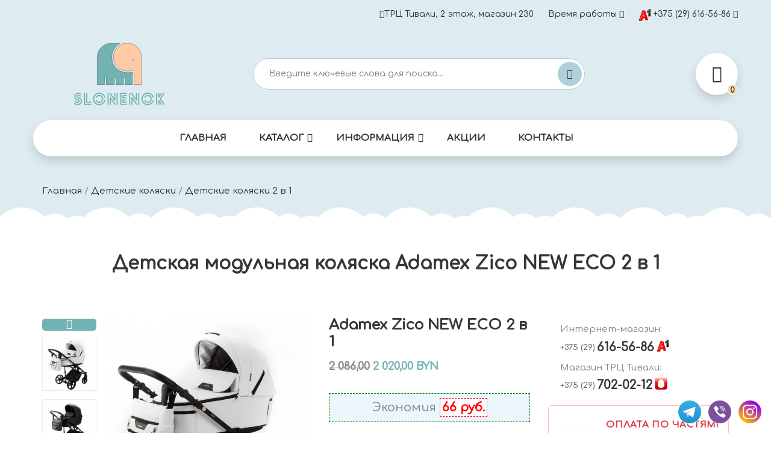

--- FILE ---
content_type: text/html; charset=utf-8
request_url: https://slonenok.by/product/adamex-zico-new-eco-2-v-1
body_size: 25990
content:
<!DOCTYPE html>
<html lang="ru" dir="ltr" prefix="content: http://purl.org/rss/1.0/modules/content/ dc: http://purl.org/dc/terms/ foaf: http://xmlns.com/foaf/0.1/ og: http://ogp.me/ns# rdfs: http://www.w3.org/2000/01/rdf-schema# sioc: http://rdfs.org/sioc/ns# sioct: http://rdfs.org/sioc/types# skos: http://www.w3.org/2004/02/skos/core# xsd: http://www.w3.org/2001/XMLSchema#">
  <head>
  <meta http-equiv="Content-Type" content="text/html; charset=utf-8" />
<meta name="description" content="Детская модульная коляска Adamex Zico NEW ECO 2 в 1 купить в Минске ✅ недорого ✅ интернет-магазин slonenok.by. Купить Adamex Zico NEW ECO 2 в 1 с доставкой по Минску." />
<meta name="keywords" content="купить Adamex Zico NEW ECO 2 в 1" />
<meta name="generator" content="Viktar Liukevich - liukevich.by" />
<link rel="canonical" href="https://slonenok.by/product/adamex-zico-new-eco-2-v-1" />
  <title>Детская модульная коляска Adamex Zico NEW ECO 2 в 1 купить c доставкой по Минску в интернет-магазине Slonenok.by</title>
  <meta http-equiv="X-UA-Compatible" content="IE=edge"/>
  <meta name="viewport" content="width=device-width, initial-scale=1, maximum-scale=1"/>
  <meta property="og:image" content="path/to/image.jpg"/>
  <link rel="apple-touch-icon" sizes="180x180" href="/apple-touch-icon.png">
  <link rel="icon" type="image/png" sizes="32x32" href="/favicon-32x32.png">
  <link rel="icon" type="image/png" sizes="16x16" href="/favicon-16x16.png">
  <link rel="manifest" href="/site.webmanifest">
  <link rel="mask-icon" href="/safari-pinned-tab.svg" color="#000000">
  <meta name="msapplication-TileColor" content="#ffffff">
  <meta name="theme-color" content="#ffffff">
  <meta name="facebook-domain-verification" content="kf17r6w9qj3maip40kq4f5kubjs9pv" />
  <link rel="preconnect" href="https://fonts.gstatic.com">
  <link href="https://fonts.googleapis.com/css2?family=Comfortaa:wght@500&display=swap" rel="stylesheet">
  <link href="https://fonts.googleapis.com/css2?family=Work+Sans:ital,wght@0,300;0,400;0,500;0,600;0,700;1,300;1,400;1,500;1,600;1,700&display=swap" rel="stylesheet">
  <link href="https://fonts.googleapis.com/css2?family=Baloo+2:wght@400;500;600;800&display=swap" rel="stylesheet">
  <link type="text/css" rel="stylesheet" href="https://slonenok.by/_files/css/css_xE-rWrJf-fncB6ztZfd2huxqgxu4WO-qwma6Xer30m4.css" media="all" />
<link type="text/css" rel="stylesheet" href="https://slonenok.by/_files/css/css_NdVgz6YKifxQUEsW5xls_zI7Pn2F7E5U5Wb29zcu3vo.css" media="all" />
<link type="text/css" rel="stylesheet" href="https://slonenok.by/_files/css/css_4DH-Pu2uK1wLOlej8-j8a91E6eHgH5LKybe2Vff2O5k.css" media="all" />
<link type="text/css" rel="stylesheet" href="https://slonenok.by/_files/css/css_ax_gD2K15B9YghQIGQwwsCzHw2W-5y3EygkgpLeif90.css" media="all" />
      <!-- Google tag (gtag.js) -->
    <script async src="https://www.googletagmanager.com/gtag/js?id=G-NQ9FTE05LV"></script>
    <script>
        window.dataLayer = window.dataLayer || [];
        function gtag(){dataLayer.push(arguments);}
        gtag('js', new Date());
        gtag('config', 'G-NQ9FTE05LV');
    </script>
  </head>
<body class="light-page">
<!-- Yandex.Metrika counter -->
<script type="text/javascript" >
   (function(m,e,t,r,i,k,a){m[i]=m[i]||function(){(m[i].a=m[i].a||[]).push(arguments)};
   m[i].l=1*new Date();
   for (var j = 0; j < document.scripts.length; j++) {if (document.scripts[j].src === r) { return; }}
   k=e.createElement(t),a=e.getElementsByTagName(t)[0],k.async=1,k.src=r,a.parentNode.insertBefore(k,a)})
   (window, document, "script", "https://mc.yandex.ru/metrika/tag.js", "ym");

   ym(42301069, "init", {
        clickmap:true,
        trackLinks:true,
        accurateTrackBounce:true,
        webvisor:true,
        ecommerce:"dataLayer"
   });
</script>
<noscript><div><img src="https://mc.yandex.ru/watch/42301069" style="position:absolute; left:-9999px;" alt="" /></div></noscript>
<!-- /Yandex.Metrika counter --><!-- Facebook Pixel Code -->
<script>
!function(f,b,e,v,n,t,s)
{if(f.fbq)return;n=f.fbq=function(){n.callMethod?
n.callMethod.apply(n,arguments):n.queue.push(arguments)};
if(!f._fbq)f._fbq=n;n.push=n;n.loaded=!0;n.version='2.0';
n.queue=[];t=b.createElement(e);t.async=!0;
t.src=v;s=b.getElementsByTagName(e)[0];
s.parentNode.insertBefore(t,s)}(window,document,'script',
'https://connect.facebook.net/en_US/fbevents.js');
fbq('init', '272800357362596'); 
fbq('track', 'PageView');
function AddToCart() { fbq('track', 'AddToCart');}
function Purchase(x) { var z = parseInt(x,10); fbq('track', 'Purchase',{value: z, currency: 'BYN'}); }
</script>
<noscript>
<img alt="" height="1" width="1" src="https://www.facebook.com/tr?id=272800357362596&ev=PageView&noscript=1"/>
</noscript>
<!-- End Facebook Pixel Code -->
    <div id="wrap">
  <div class="region region-header">
    <div id="block-block-22" class="block block-block">

    
  <div class="content">
    <header id="header" class="header style-04">
    <div class="header-top">
        <div class="container">
            <div class="header-top-inner">
                <ul id="menu-top-left-menu" class="vlshop-nav top-bar-menu">
                    
                </ul>
                <div class="vlshop-nav top-bar-menu right">
                    <ul class="wpml-menu">
                        <li id="menu-item-864" class="menu-item menu-item-type-custom menu-item-object-custom menu-item-864"><a
                            class="vlshop-menu-item-title" title="Store Direction"
                            href="/contact.html"><span class="icon pe-7s-map-marker"></span>ТРЦ Тивали, 2 этаж, магазин 230</a></li>
                        <li class="menu-item">
                            <div class="wcml-dropdown product wcml_currency_switcher">
                                <ul>
                                    <li class="wcml-cs-active-currency">
                                        <a class="wcml-cs-item-toggle">Время работы</a>
                                        <ul class="wcml-cs-submenu rounded shadow" style="min-width: 250px;">
                                            <li>Магазин в ТРЦ Тивали:<br> 10.00 - 20:00 Пн-Вс<hr></li>
                                            <li>Интернет-магазин:<br> 10.00 - 20.00 Пн-Вс<hr></li>
                                            <li>прием заказов через сайт:<br> <b>круглосуточно</b></li>
                                        </ul>
                                    </li>
                                </ul>
                            </div>
                        </li>
                        <li class="menu-item">
                            <div class="wcml-dropdown product wcml_currency_switcher">
                                <ul>
                                    <li class="wcml-cs-active-currency">
                                        <a class="wcml-cs-item-toggle"><img src="/_files/a1.svg" alt="контактный телефон velcom" width="21"> +375 (29) 616-56-86</a>
                                        <ul class="wcml-cs-submenu rounded shadow" style="min-width: 250px;">
                                            <li>Интернет-магазин:</li>
                                            <li><a href="tel:+375296165686" class="btn pl-3  mb-3 btn-outline-light text-left btn-block"><img src="/_files/a1.svg" alt="контактный телефон velcom" width="21"> +375 (29) 616-56-86</a></li>
                                            <li>Магазин ТРЦ Тивали:</li>
                                            <li><a href="tel:+375297020212" class="btn  pl-3 mb-3 btn-outline-light text-left btn-block"><img src="/_files/img/mts.png" alt="контактный телефон mts" width="21"> +375 (29) 702-02-12</a></li>
                                            <li><a rel="nofollow" href="https://www.instagram.com/slonenok.by/" target="_blank" class="btn pl-3  mb-3 btn-outline-light text-left btn-block"><i class="fa fa-instagram"></i> наш instagram</a></li>
                                            <li><a rel="nofollow" href="https://www.tiktok.com/@slonenok.by_" target="_blank" class="btn pl-3  mb-3 btn-outline-light text-left btn-block"><i class="fa fa-tiktok"></i> наш TikTok</a></li>
                                        </ul>
                                    </li>
                                </ul>
                            </div>
                        </li>
                    </ul>
                </div>
            </div>
        </div>
    </div>
    <div class="header-middle">
        <div class="container">
            <div class="header-middle-inner">
                <div class="header-logo-menu">
                    <div class="block-menu-bar">
                        <a class="menu-bar menu-toggle" href="#">
                            <span></span>
                            <span></span>
                            <span></span>
                        </a>
                    </div>
                    <div class="header-logo text-center">
                        <a href="/"><img alt="" src="/_files/img/logo_slonenok_h.svg?vl" class="logo" width="150"></a></div>
                </div>
                <div class="header-search-mid">
                    <div class="header-search">
                        <div class="block-search">
<div id="block-search-api-page-search" class="block block-search-api-page">

    
  <div class="content">
    <form action="/product/adamex-zico-new-eco-2-v-1" method="post" id="search-api-page-search-form-search" class="form-search block-search-form vlshop-live-search-form vlshop-live-search-form" accept-charset="UTF-8"><div class="d-flex"><div class="form-content search-box results-search"><div class="inner"><input autocomplete="off" class="searchfield txt-livesearch input live-results-search-textfield" id="edit-keys-1" name="keys_1" value="" placeholder="Введите ключевые слова для поиска..." type="text"></div></div><input type="hidden" id="edit-keys-1-autocomplete" value="https://slonenok.by/search_api_live_results/search_api_page_1" disabled="disabled" class="live-result-autocomplete" /><input type="hidden" name="id" value="1" />
<button type="submit" class="btn-submit" id="edit-submit-1"><span class="flaticon-magnifying-glass-1"></span></button><input type="hidden" name="form_build_id" value="form-BcAE7AFIKJGObeVMdyMPmYfO9HOAe0KyBHcQdYokF98" />
<input type="hidden" name="form_id" value="search_api_page_search_form_search" />
</div></form>  </div>
</div>                        </div>
                    </div>
                </div>
                <div class="header-control">
                    <div class="header-control-inner">
                        <div class="meta-dreaming">
                            
                            <div class="block-minicart block-dreaming vlshop-mini-cart vlshop-dropdown">
                                <div class="shopcart-dropdown block-cart-link" data-toggle="modal" data-target="#basket" id="ordm">
                                    <a class="block-link link-dropdown shadow" href="#">
                                        <span class="pe-7s-cart"></span>
                                        <span class="count" id="vl_q">0</span>
                                    </a>
                                </div>
                            </div>
                        </div>
                    </div>
                </div>
            </div>
        </div>
    </div>
    <div class="header-wrap-stick">
        <div class="header-position">
            <div class="header-nav">
                <div class="container">
                    <div class="vlshop-menu-wapper"></div>
                    <div class="header-nav-inner pb-5">
                        <div class="box-header-nav menu-nocenter text-center bg-white shadow">
                            <ul id="menu-primary-menu"
                                class="clone-main-menu vlshop-clone-mobile-menu vlshop-nav main-menu">
                                <li id="menu-item-230" class="menu-item menu-item-type-post_type menu-item-object-megamenu menu-item-230 parent parent-megamenu item-megamenu">
                                    <a class="vlshop-menu-item-title" title="Главная" href="/">Главная</a>
                                </li>
                                <li id="menu-item-227"
                                    class="menu-item menu-item-type-post_type menu-item-object-megamenu menu-item-227 parent parent-megamenu item-megamenu menu-item-has-children">
                                    <a class="vlshop-menu-item-title" title="Каталог" href="#">Каталог</a>
                                    <span class="toggle-submenu"></span>
                                    <div class="submenu megamenu megamenu-shop">
                                         <div class="row">
                                    			<div class="col-lg">
                                        			<ul class="list-unstyled padding-list mb-30 mb-lg-0" style="">
                                            			<li class=""><img src="/_files/pic_cat/avtokresla_0.png" alt="" width="30"><a href="/avtokresla">Автокресла</a></li>
                                            			<li class=""><img src="/_files/pic_cat/kolyaski.png" alt="" width="30"><a href="/kolyaski">Детские коляски</a></li>
                                            			<li class=""><img src="/_files/pic_cat/krovatki.png" alt="" width="30"><a href="/detskie-krovatki">Детские кроватки</a></li>
                                            			<li class=""><img src="/_files/pic_cat/detskie-matrasy.png" alt="" width="30"><a href="/detskie-matrasy">Детские матрасы</a></li>
                                            			<li class=""><img src="/_files/pic_cat/postelnoe-belye.png" alt="" width="30"><a href="/postelnoe-bele">Постельное белье в кроватку</a></li>
                                        			</ul>
                                    			</div>
                                    			<div class="col-lg">
                                        			<ul class="list-unstyled padding-list mb-30 mb-lg-0">
                                            			<li class=""><img src="/_files/pic_cat/komodi.png" alt="" width="30"><a href="/komody">Комоды</a></li>
                                            			<li class=""><img src="/_files/pic_cat/stulchiki-dlya-kormleniya.png" alt="" width="30"><a href="/stulchiki-dlya-kormleniya">Стульчики для кормления</a></li>
                                            			<li class=""><img src="/_files/pic_cat/manegi.png" alt="" width="30"><a href="/manezhi-manezh-krovati">Манежи, манеж-кровати</a></li>
                                            			<li class=""><img src="/_files/pic_cat/detskiy-transport.png" alt="" width="30"><a href="/detskiy_transport">Детский транспорт</a></li>
                                            			<li class=""><img src="/_files/pic_cat/hodunki-shezlongi-kacheli.png" alt="" width="30"><a href="/hodunki_shezlongi">Ходунки, шезлонги, качели</a></li>
                                        			</ul>
                                    			</div>
                                    			<div class="col-lg">
                                        			<ul class="list-unstyled padding-list mb-30 mb-lg-0">
                                            			<li class=""><img src="/_files/pic_cat/igrushki.png" alt="" width="30"><a href="/igrushki">Игрушки</a></li>
                                            			<li class=""><img src="/_files/pic_cat/igrushki-raz.png" alt="" width="30"><a href="/igrushki-razvivayushchie">Игрушки развивающие</a></li>
                                            			<li class=""><img src="/_files/pic_cat/molbert.png" alt="" width="30"><a href="/stoliki-i-stulchiki-molberty/skladnye-komplekty">Столики и стульчики, мольберты</a></li>
                                            			<li class=""><img src="/_files/pic_cat/image_14_1.png" alt="" width="30" class="p-1"><a href="/tovary-dlya-mam-i-malyshey">Товары для мам и малышей</a></li>
                                            			<li class=""><img src="/_files/pic_cat/gigiena.png" alt="" width="30"><a href="/gigiena">Товары для купания и гигиены</a></li>
                                        			</ul>
                                    			</div>
                                			</div>
                                    </div>
                                </li>
                                <li id="menu-item-228"
                                    class="menu-item menu-item-type-post_type menu-item-object-megamenu menu-item-228 parent parent-megamenu item-megamenu menu-item-has-children">
                                    <a class="vlshop-menu-item-title" title="Информация" href="#">Информация</a>
                                    <span class="toggle-submenu"></span>
                                    <div class="submenu megamenu megamenu-shop">
                                        <div class="row">
                                            <div class="col-md-6">
                                                <div class="vlshop-listitem style-01">
                                                    <div class="listitem-inner">
                                                        <h4 class="title">Покупателю</h4>
                                                        <ul class="listitem-list">
                                                        	<li><a href="/pages/garanty.html">Гарантия</a></li>
                                                        	<li><a href="/pages/payment.html">Оплата</a></li>
                                                        	<li><a href="/rassrochka">Рассрочка</a></li>
                                                        	<li><a href="/pages/delivery.html">Доставка</a></li>
                                                        	<li><a href="/pages/zamena-i-vozvrat-tovara.html">Замена и возврат товара</a></li>
                                                        </ul>
                                                    </div>
                                                </div>
                                            </div>
                                            <div class="col-md-6">
                                                <div class="vlshop-listitem style-01">
                                                    <div class="listitem-inner">
                                                        <h4 class="title">
                                                            Информация </h4>
                                                        <ul class="listitem-list">
                                                        	<li><a href="/news">Новости</a></li>
                                                        	<li><a href="/akcii">Акции</a></li>
                                                        	<li><a href="/product/manufacturer">Производители</a></li>
                                                        	<li><a href="/pages/about.html">О нас</a></li>
                                                        	<li><a href="/contact.html">Контакты</a></li>
                                                        </ul>
                                                    </div>
                                                </div>
                                            </div>
                                        </div>
                                    </div>
                                </li>
                                <li id="menu-item-229"
                                    class="menu-item menu-item-type-post_type menu-item-object-megamenu menu-item-229 parent item-megamenu">
                                    <a class="vlshop-menu-item-title" title="Акции" href="/akcii">Акции</a>
                                </li>
                                <li id="menu-item-996"
                                    class="menu-item menu-item-type-post_type menu-item-object-megamenu menu-item-996 parent item-megamenu">
                                    <a class="vlshop-menu-item-title" title="Контакты"
                                       href="/contact.html">Контакты</a>
                                </li>
                                
                            </ul>
                        </div>
                    </div>
                </div>
            </div>
        </div>
    </div>
    <div class="header-mobile">
        <div class="header-mobile-left">
            <div class="block-menu-bar">
                <a class="menu-bar menu-toggle" href="#">
                    <span></span>
                    <span></span>
                    <span></span>
                </a>
            </div>
            <div class="header-search vlshop-dropdown">
                <div class="header-search-inner" data-vlshop="vlshop-dropdown">
                    <a href="#" class="link-dropdown block-link shadow border">
                        <span class="flaticon-magnifying-glass-1"></span>
                    </a>
                </div>
                <div class="block-search">
<div id="block-search-api-page-search--2" class="block block-search-api-page">

    
  <div class="content">
    <form action="/product/adamex-zico-new-eco-2-v-1" method="post" id="search-api-page-search-form-search--2" class="form-search block-search-form vlshop-live-search-form vlshop-live-search-form" accept-charset="UTF-8"><div class="d-flex"><div class="form-content search-box results-search"><div class="inner"><input autocomplete="off" class="searchfield txt-livesearch input live-results-search-textfield" id="edit-keys-1--2" name="keys_1" value="" placeholder="Введите ключевые слова для поиска..." type="text"></div></div><input type="hidden" id="edit-keys-1--2-autocomplete" value="https://slonenok.by/search_api_live_results/search_api_page_1" disabled="disabled" class="live-result-autocomplete" /><input type="hidden" name="id" value="1" />
<button type="submit" class="btn-submit" id="edit-submit-1--2"><span class="flaticon-magnifying-glass-1"></span></button><input type="hidden" name="form_build_id" value="form-ZhCQoo7-wY1HvXQei-tKG-LOoCbWEd9Fk21EeqT1abU" />
<input type="hidden" name="form_id" value="search_api_page_search_form_search" />
</div></form>  </div>
</div>                </div>
            </div>
            <ul class="wpml-menu">
                <li class="menu-item">
                    <div class="wcml-dropdown product wcml_currency_switcher">
                        <ul>
                            <li class="wcml-cs-active-currency">
                                <a class="wcml-cs-item-toggle"> Время работы</a>
                                <ul class="wcml-cs-submenu" style="min-width: 250px;">
                                            <li>Магазин в ТРЦ Тивали:<br> 11.00 - 20:00 Пн-Вс<hr></li>
                                            <li>Интернет-магазин:<br> 09.00 - 20.00 Пн-Вс<hr></li>
                                            <li>прием заказов через сайт:<br> <b>круглосуточно</b></li>
                                </ul>
                            </li>
                        </ul>
                    </div>
                </li>
            </ul>
        </div>
        <div class="header-mobile-mid">
            <div class="header-logo">
                <a href="/" class="text-white">SLONENOK.by</a></div>
        </div>
        <div class="header-mobile-right">
            <div class="header-control-inner">
                <div class="meta-dreaming">
                    <div class="menu-item block-user block-dreaming vlshop-dropdown">
                        <a class="block-link shadow border" href="#">
                            <span class="fa fa-phone"></span>
                        </a>
                        <ul class="sub-menu">
                                            <li>Интернет-магазин:</li>
                                            <li><a href="tel:+375296165686" class="btn pl-3  mb-3 btn-outline-light text-left btn-block"><img src="/_files/a1.svg" alt="контактный телефон velcom" width="21"> +375 (29) 616-56-86</a></li>
                                            <li>Магазин ТРЦ Тивали:</li>
                                            <li><a href="tel:+375297020212" class="btn  pl-3 mb-3 btn-outline-light text-left btn-block"><img src="/_files/img/mts.png" alt="контактный телефон mts" width="21"> +375 (29) 702-02-12</a></li>
                                            <li><a rel="nofollow" href="https://www.instagram.com/slonenok.by/" target="_blank" class="btn pl-3  mb-3 btn-outline-light text-left btn-block"><i class="fa fa-instagram"></i> наш instagram</a></li>
                                            <li><a rel="nofollow" href="https://www.tiktok.com/@slonenok.by_" target="_blank" class="btn pl-3  mb-3 btn-outline-light text-left btn-block"><i class="fa fa-tiktok"></i> наш TikTok</a></li>
                                        </ul>
                    </div>
                    <div class="block-minicart block-dreaming vlshop-mini-cart vlshop-dropdown">
                        <div class="shopcart-dropdown block-cart-link" data-vlshop="vlshop-dropdown">
                            <a class="block-link shadow" href="#" data-toggle="modal" data-target="#basket">
                                <span class="flaticon-shopping-bag-1"></span>
                                <span class="count" id="vl_q2">0</span>
                            </a>
                        </div>
                    </div>
                </div>
            </div>
        </div>
    </div>
</header>  </div>
</div>
  </div>


<div class="vl-template text-left pt-5 pt-md-0">
    <div id="blog-breadcrumb" class="pb-5">
        <div class="container">
            <div class="row m-0">
                <div class="col-12">
                    <nav aria-label="breadcrumb" class="content-box">
                    <a href="/">Главная</a> / <a href="/kolyaski">Детские коляски</a> / <a href="/kolyaski/detskie-kolyaski-2-v-1">Детские коляски 2 в 1</a>                    </nav>
                </div>
            </div>
        </div>
    </div>
	<div class="top-pie"></div>
</div>

  

<div class="container">
    <h1 class="text-center mb-0 mt-5" style="font-size: 30px;"><strong>Детская модульная коляска Adamex Zico NEW ECO 2 в 1</strong></h1>
</div>

<div class="tabs text-center">
</div>

<div class="container">
	<div class="row">
		<div class="col-md col-lg mb-5 order-lg-2" style="z-index: 10;">
  <div class="region region-content">
    <div id="block-system-main" class="block block-system">

    
  <div class="content">
    <div class="single-thumb-vertical main-container shop-page no-sidebar">
    <div class="container">
        <div class="row">
                        <div class="main-content col-md-12">
                <div class="vlshop-notices-wrapper"></div>
                <div id="product-27"
                     class="post-27 product type-product status-publish has-post-thumbnail product_cat-table product_cat-new-arrivals product_cat-lamp product_tag-table product_tag-sock first instock shipping-taxable purchasable product-type-variable has-default-attributes">
                    <div class="main-contain-summary">
                        <div class="contain-left has-gallery">
                            <div class="single-left">
                                <div class="vlshop-product-gallery vlshop-product-gallery--with-images vlshop-product-gallery--columns-4 images">
                                    <a href="#" class="vlshop-product-gallery__trigger"></a>
                                    <div class="flex-viewport">
                                        <figure class="vlshop-product-gallery__wrapper">
																						<div class="vlshop-product-gallery__image"><img src="https://slonenok.by/_files/color/thumb_l_sa-1_0_0.jpeg?itok=AEas7PYD" onclick="img_send('/_files/color/thumb_l_sa-1_0_0.jpeg', '0', '41803', 5070)" alt="Детская модульная коляска Adamex Zico NEW ECO 2 в 1"></div>
																						<div class="vlshop-product-gallery__image"><img src="https://slonenok.by/_files/color/thumb_l_sa-2.jpeg?itok=ae0zkc0J" onclick="img_send('/_files/color/thumb_l_sa-2.jpeg', '1', '40055', 5070)" alt="Детская модульная коляска Adamex Zico NEW ECO 2 в 1"></div>
																						<div class="vlshop-product-gallery__image"><img src="https://slonenok.by/_files/color/thumb_l_sa-7_0.jpeg?itok=b9c7xDWG" onclick="img_send('/_files/color/thumb_l_sa-7_0.jpeg', '2', '40056', 5070)" alt="Детская модульная коляска Adamex Zico NEW ECO 2 в 1"></div>
																						<div class="vlshop-product-gallery__image"><img src="https://slonenok.by/_files/color/thumb_l_sa-20_0.jpeg?itok=cmJfeMuo" onclick="img_send('/_files/color/thumb_l_sa-20_0.jpeg', '3', '40057', 5070)" alt="Детская модульная коляска Adamex Zico NEW ECO 2 в 1"></div>
																						<div class="vlshop-product-gallery__image"><img src="https://slonenok.by/_files/color/thumb_l_sa-9_1.jpg?itok=89hr3yte" onclick="img_send('/_files/color/thumb_l_sa-9_1.jpg', '4', '41371', 5070)" alt="Детская модульная коляска Adamex Zico NEW ECO 2 в 1"></div>
																						<div class="vlshop-product-gallery__image"><img src="https://slonenok.by/_files/color/snimok_ekrana_2024-07-18_175606.png?itok=SQSouX87" onclick="img_send('/_files/color/snimok_ekrana_2024-07-18_175606.png', '5', '41399', 5070)" alt="Детская модульная коляска Adamex Zico NEW ECO 2 в 1"></div>
																						<div class="vlshop-product-gallery__image"><img src="https://slonenok.by/_files/color/76617408_0.jpg?itok=egygOUz3" onclick="img_send('/_files/color/76617408_0.jpg', '6', '41400', 5070)" alt="Детская модульная коляска Adamex Zico NEW ECO 2 в 1"></div>
											                                        </figure>
                                    </div>
                                    <ol class="flex-control-nav flex-control-thumbs">
																				 <li id="li-41803"><img src="https://slonenok.by/_files/styles/large/public/color/thumb_l_sa-1_0_0.jpeg?itok=AEas7PYD" alt="Детская модульная коляска Adamex Zico NEW ECO 2 в 1" onclick="img_set('41803','5070');"></li>
																				 <li id="li-40055"><img src="https://slonenok.by/_files/styles/large/public/color/thumb_l_sa-2.jpeg?itok=ae0zkc0J" alt="Детская модульная коляска Adamex Zico NEW ECO 2 в 1" onclick="img_set('40055','5070');"></li>
																				 <li id="li-40056"><img src="https://slonenok.by/_files/styles/large/public/color/thumb_l_sa-7_0.jpeg?itok=b9c7xDWG" alt="Детская модульная коляска Adamex Zico NEW ECO 2 в 1" onclick="img_set('40056','5070');"></li>
																				 <li id="li-40057"><img src="https://slonenok.by/_files/styles/large/public/color/thumb_l_sa-20_0.jpeg?itok=cmJfeMuo" alt="Детская модульная коляска Adamex Zico NEW ECO 2 в 1" onclick="img_set('40057','5070');"></li>
																				 <li id="li-41371"><img src="https://slonenok.by/_files/styles/large/public/color/thumb_l_sa-9_1.jpg?itok=89hr3yte" alt="Детская модульная коляска Adamex Zico NEW ECO 2 в 1" onclick="img_set('41371','5070');"></li>
																				 <li id="li-41399"><img src="https://slonenok.by/_files/styles/large/public/color/snimok_ekrana_2024-07-18_175606.png?itok=SQSouX87" alt="Детская модульная коляска Adamex Zico NEW ECO 2 в 1" onclick="img_set('41399','5070');"></li>
																				 <li id="li-41400"><img src="https://slonenok.by/_files/styles/large/public/color/76617408_0.jpg?itok=egygOUz3" alt="Детская модульная коляска Adamex Zico NEW ECO 2 в 1" onclick="img_set('41400','5070');"></li>
										                                    </ol>
                                </div>
                            </div>
                            <div class="summary entry-summary">
                                <div class="flash">
                                    <span class="onnew"><span class="text">New</span></span></div>
                                <h2 class="product_title entry-title">Adamex Zico NEW ECO 2 в 1</h2>
                                <p class="price">
																<span class="vlshop-Price-amount amount"><span class="vlshop-Price-currencySymbol"></span><del>2 086,00</del> 2 020,00 BYN</span>
								<p style="text-align: center; background: #ebf7fd; color: #green; padding: 10px; margin: 20px 0 20px; border: dashed 1px green; font-size:20px;">
								    Экономия <b style="padding: 3px; border: dashed 1px red; background:#fff; color:red">66 руб.</b>
								</p>
																</p>
								                                <p class="stock in-stock">
                                    Наличие: <span> В наличии</span>
                                </p>
								                                <div class="vlshop-product-details__short-description">
                                    <ul>
                                        <li>Доставка по Минску и Беларуси</li>
                                        <li>Подарок “Дисконтная карточка 3%”</li>
                                        <li>Гарантия</li>
                                    </ul>
                                </div>
								                                <form class="variations_form cart">
                                    <div class="single_variation_wrap">
                                        <div class="vlshop-variation single_variation"></div>
                                        <div class="vlshop-variation-add-to-cart variations_button ">
											<div class="shop text-center vlshop-iconbox style-01 py-2 px-2">
												<p style=" background: #73b2b2; color: #fff; border-radius: 4px; ">Выберите цвет:</p>
												<div class="row mb-3">
												<div class="col-4 color">
																								<a href="https://slonenok.by/_files/color/thumb_l_sa-1_0_0.jpeg?itok=AEas7PYD" rel="lightbox" title=""><img id="xx41803" src="https://slonenok.by/_files/styles/large/public/color/thumb_l_sa-1_0_0.jpeg?itok=AEas7PYD" title="" alt="Детская модульная коляска Adamex Zico NEW ECO 2 в 1" class="active"></a>
																								<a href="https://slonenok.by/_files/color/thumb_l_sa-2.jpeg?itok=ae0zkc0J" rel="lightbox" title=""><img id="xx40055" src="https://slonenok.by/_files/styles/large/public/color/thumb_l_sa-2.jpeg?itok=ae0zkc0J" title="" alt="Детская модульная коляска Adamex Zico NEW ECO 2 в 1" ></a>
																								<a href="https://slonenok.by/_files/color/thumb_l_sa-7_0.jpeg?itok=b9c7xDWG" rel="lightbox" title=""><img id="xx40056" src="https://slonenok.by/_files/styles/large/public/color/thumb_l_sa-7_0.jpeg?itok=b9c7xDWG" title="" alt="Детская модульная коляска Adamex Zico NEW ECO 2 в 1" ></a>
																								<a href="https://slonenok.by/_files/color/thumb_l_sa-20_0.jpeg?itok=cmJfeMuo" rel="lightbox" title=""><img id="xx40057" src="https://slonenok.by/_files/styles/large/public/color/thumb_l_sa-20_0.jpeg?itok=cmJfeMuo" title="" alt="Детская модульная коляска Adamex Zico NEW ECO 2 в 1" ></a>
																								<a href="https://slonenok.by/_files/color/thumb_l_sa-9_1.jpg?itok=89hr3yte" rel="lightbox" title=""><img id="xx41371" src="https://slonenok.by/_files/styles/large/public/color/thumb_l_sa-9_1.jpg?itok=89hr3yte" title="" alt="Детская модульная коляска Adamex Zico NEW ECO 2 в 1" ></a>
																								<a href="https://slonenok.by/_files/color/snimok_ekrana_2024-07-18_175606.png?itok=SQSouX87" rel="lightbox" title=""><img id="xx41399" src="https://slonenok.by/_files/styles/large/public/color/snimok_ekrana_2024-07-18_175606.png?itok=SQSouX87" title="" alt="Детская модульная коляска Adamex Zico NEW ECO 2 в 1" ></a>
																								<a href="https://slonenok.by/_files/color/76617408_0.jpg?itok=egygOUz3" rel="lightbox" title=""><img id="xx41400" src="https://slonenok.by/_files/styles/large/public/color/76617408_0.jpg?itok=egygOUz3" title="" alt="Детская модульная коляска Adamex Zico NEW ECO 2 в 1" ></a>
																								</div>
												<div class="col-8">
												<select class="w-100 my-4 set_color" data-color="5070">
																								<option value="41803">Цвет - SA1</option>
																								<option value="40055">Цвет - SA2</option>
																								<option value="40056">Цвет - SA7</option>
																								<option value="40057">Цвет - SA20</option>
																								<option value="41371">Цвет - SA9</option>
																								<option value="41399">Цвет - SA3</option>
																								<option value="41400">Цвет - SA4</option>
																								</select>
												</div>
												</div>
																								<div id="set_color" class="d-none"><input type="hidden" name="set_color" value='Adamex Zico NEW ECO 2 в 1 (Цвет - SA1)'/><div class="row"><div class="col-4"><img src="https://slonenok.by/_files/styles/large/public/color/thumb_l_sa-1_0_0.jpeg?itok=AEas7PYD" title="" alt=""></div><div class="col-8">Adamex Zico NEW ECO 2 в 1<br>Цвет - SA1</div></div></div>
												<input type="hidden" name="btnw5070" id="btn_item_5070" value="41803">
												<a href="#item_5070" class="single_add_to_cart_button button alt vlshop-variation-selection-needed vl_basket2 text-white" id="item_5070">В корзину</a>												<a href="#" class="compare button btn px-1" data-product_id="27" rel="nofollow">Сравнить</a>
											</div>
                                        </div>
                                    </div>
                                </form>
								                                <div class="product_meta mt-3">
                                    <span class="sku_wrapper">ID товара: <span class="sku">5070</span></span>
                                    <div class="posted_in">Категория: 
										<div class="field field-name-field-cat field-type-taxonomy-term-reference field-label-hidden clearfix"><ul class="links"><li class="taxonomy-term-reference-0"><a href="/kolyaski" typeof="skos:Concept" property="rdfs:label skos:prefLabel" datatype="">Детские коляски</a></li><li class="taxonomy-term-reference-1"><a href="/kolyaski/detskie-kolyaski-2-v-1" typeof="skos:Concept" property="rdfs:label skos:prefLabel" datatype="">Детские коляски 2 в 1</a></li></ul></div>									</div>
                                    </div>
                            </div>
                        </div>
                        <div class="single-product-policy">
                            <div class="hd-contacts">
                            	<div class="element phone">
                            	    <div class="h6">Интернет-магазин:</div>
        							<div class="text">
        								<a href="tel:+375296165686"><span class="small">+375 (29) </span>616-56-86</a>
        							</div>
        							<div class="ico">
        								<img src="/_files/a1.svg" alt="контактный телефон velcom" width="21">
        							</div>
        						</div>
        						<div class="element phone">
        						    <div class="h6">Магазин ТРЦ Тивали:</div>
        							<div class="text">
        								<a href="tel:+375297020212"><span class="small">+375 (29) </span>702-02-12</a>
        							</div>
        							<div class="ico">
        								<img src="/_files/img/mts.png" alt="контактный телефон mts" width="21">
        							</div>
        						</div>

        					</div>
                            <div class="vlshop-iconbox style-01 py-4">
                                <div class="iconbox-inner">
                                    <div class="icon">
                                        <span class="flaticon-diamond-1"></span>
                                        <span class="flaticon-diamond-1"></span>
                                    </div>
                                    <div class="content">
                                        <h4 class="title text-danger">Оплата по частям!</h4>
                                        <div>Кредит или рассрочка</div>
                                        <div class="title">до 24 мес.</div>
                                        <div class="desc">
                                            <div class="mb-3 text-dark"> от <b class="text-danger">113,98</b> руб./мес.</div>                                        </div>
                                    </div>
                                </div>
								                                <div class="mt-3 text-center"><a href="#" class="btn btn-secondary btn-sm"  data-toggle="modal" data-target="#credit" onclick="rrr5()">Оплата по частям</a></div>
					            <ul class="list-group" id="r5b" style="display:none">
					              <li class="list-group-item list-group-item-info">Исходные данные</li>
					              <li class="list-group-item" id="tov_credit_id"></li>
					              <li class="list-group-item text-left">Cтоимость товара: <b>2 020.00</b> руб.</li>
					              <li class="list-group-item text-left">Первоначальный взнос (руб.): <input oninput="raschet_new(2020.00)" type="number" max="2020" class="form-control" id="pvvl5" name="pvvl" value="0"></li>
					              <li class="list-group-item text-left">Срок оформления в месяцах: <select onchange="raschet_new(2020.00)"  class="form-control" id="sovl5" name="sovl"><option value="6">6 мес.</option><option value="7">7 мес.</option><option value="8">8 мес.</option><option value="9">9 мес.</option><option value="10">10 мес.</option><option value="11">11 мес.</option><option value="12" selected>12 мес.</option><option value="13">13 мес.</option><option value="14">14 мес.</option><option value="15">15 мес.</option><option value="16">16 мес.</option><option value="17">17 мес.</option><option value="18">18 мес.</option><option value="19">19 мес.</option><option value="20">20 мес.</option><option value="21">21 мес.</option><option value="22">22 мес.</option><option value="23">23 мес.</option><option value="24">24 мес.</option></select></li>
					               <li class="list-group-item text-left">Сумма ежемесячного платежа: <h4 id="spvl5">198.15 руб.</h4>
					               Итоговая сумма:<h4 id="sivl5">2377.74 руб.</h4>
					               <i>Информация представлена в ознакомительных целях и не является основанием для оплаты.</i>
					               </li>
					            </ul>
								                            </div>
                            <div class="vlshop-iconbox style-01 py-4 mb-3 d-none">
                                <div class="iconbox-inner">
                                    <div class="icon">
                                        <span class="flaticon-check"></span>
                                        <span class="flaticon-check"></span>
                                    </div>
                                    <div class="content">
                                        <h4 class="title">Рассрочка</h4>
                                        <div class="desc">
                                            <div class="mb-3"> от 404,00 руб./мес.</div>
                                        </div>
                                    </div>
                                </div>
								                                <div class="mt-3 text-center"><a href="#" class="btn btn-secondary btn-sm" data-toggle="modal" data-target="#rasro4ka" onclick="rrr()">Online заявка</a></div>
					            <ul class="list-group" id="r4b" style="display:none">
					              <li class="list-group-item list-group-item-info">Исходные данные</li>
					              <li class="list-group-item" id="tov_rasr_id"></li>
					              <li class="list-group-item text-left">Cтоимость товара: <b>2 020.00</b> руб.</li>
					              <li class="list-group-item text-left">Первоначальный взнос (руб.): <input oninput="ras4et_new(2020.00)" type="number" max="2020" class="form-control" id="pvvl" name="pvvl" value="0"></li>
					              <li class="list-group-item text-left">Срок оформления в месяцах: <select onchange="ras4et_new(2020.00)"  class="form-control" id="sovl" name="sovl"><option value="1">1 мес.</option><option value="2">2 мес.</option><option value="3">3 мес.</option><option value="4" selected>4 мес.</option><option value="5">5 мес.</option><option value="6">6 мес.</option><option value="7">7 мес.</option><option value="8">8 мес.</option><option value="9">9 мес.</option><option value="10">10 мес.</option><option value="11">11 мес.</option><option value="12">12 мес.</option></select></li>
					               <li class="list-group-item text-left">Сумма ежемесячного платежа: <h4 id="spvl">505.00 руб.</h4>
					               Итоговая сумма:<h4 id="sivl">2020.00 руб.</h4>
					               <i>Информация представлена в ознакомительных целях и не является основанием для оплаты.</i>
					               </li>
					            </ul>
								                                <div class="mt-3 text-center">* Без первоначального взноса</div>
                            </div>
                                <div class="dropdown">
                                    <button class="btn btn-danger btn-sm btn-block dropdown-toggle mb-3" type="button" id="ur1" data-toggle="dropdown" aria-haspopup="true" aria-expanded="false">
                                        Условия Кредит/Рассрочка
                                    </button>
                                    <div class="dropdown-menu p-3 bg-light row my-1" aria-labelledby="ur1">
                                        <ul>
                                            <li>Стаж на текущем месте работы должен составлять не менее 3 месяцев</li>
                                            <li>Возраст не менее 18  и не более 69 лет</li>
                                            <li>Оформитель не должен находится в отпуске по беременности и родам а также в социальном отпуске по уходу за ребёнком до достижения им 3-х летнего возраста</li>
                                            <li>Оформитель должен являться гражданином РБ или иметь вид на жительство </li>
                                        </ul>
                                    </div>
                                </div>
							<p>Вы можете оформить кредит до 24 месяцев или рассрочку до 12 месяцев без первоначального взноса в Минске, Бресте, Витебске, Гомеле, Гродно, Могилеве и в остальных населенных пунктах Беларуси</p>
							<p class="text-center"><a href="/rassrochka" target="_blank">Подробнее</a></p>
							
                        </div>
                    </div>
        			<div class="row vl_gallery">
						<div class="field field-name-field-gallery field-type-image field-label-hidden"><div class="field-items"><div class="field-item even"><a href="https://slonenok.by/_files/gallery/62950753_1.jpeg" rel="lightbox[field_gallery][]" title=""><img typeof="foaf:Image" src="https://slonenok.by/_files/styles/large/public/gallery/62950753_1.jpeg?itok=MwCjY07n" width="500" height="500" alt="" /></a></div><div class="field-item odd"><a href="https://slonenok.by/_files/gallery/46708303_1.jpeg" rel="lightbox[field_gallery][]" title=""><img typeof="foaf:Image" src="https://slonenok.by/_files/styles/large/public/gallery/46708303_1.jpeg?itok=LPabgv-Q" width="500" height="500" alt="" /></a></div><div class="field-item even"><a href="https://slonenok.by/_files/gallery/44754551_1.jpeg" rel="lightbox[field_gallery][]" title=""><img typeof="foaf:Image" src="https://slonenok.by/_files/styles/large/public/gallery/44754551_1.jpeg?itok=vjKL9spg" width="500" height="500" alt="" /></a></div><div class="field-item odd"><a href="https://slonenok.by/_files/gallery/31973069_1.jpeg" rel="lightbox[field_gallery][]" title=""><img typeof="foaf:Image" src="https://slonenok.by/_files/styles/large/public/gallery/31973069_1.jpeg?itok=QzS65j9J" width="500" height="500" alt="" /></a></div><div class="field-item even"><a href="https://slonenok.by/_files/gallery/15229330_1.jpeg" rel="lightbox[field_gallery][]" title=""><img typeof="foaf:Image" src="https://slonenok.by/_files/styles/large/public/gallery/15229330_1.jpeg?itok=FYLYbkPH" width="500" height="500" alt="" /></a></div></div></div>        			</div>
                    <div class="vlshop-tabs vlshop-tabs-wrapper row">
                        <div class="col-12 col-lg-8 mb-5">
                            <div class="border rounded bg-white p-3 vlshop" style=" max-height: 700px; overflow: auto; ">
								<div class="field field-name-body field-type-text-with-summary field-label-hidden"><div class="field-items"><div class="field-item even" property="content:encoded"><p>Adamex Zico New - новинка 2024 года, легкая и функциональная. Люлька весит всего 4 кг, складывается плоско, экономит место в багажнике. Накидка на люльке с двусторонней молнией, ветрозащита с силиконовым окошком для поддержания зрительного контакта. Колеса типа GEL с двойной амортизацией для комфортной езды. Люлька с регулируемой вентиляцией, большим складным козырьком и вентиляцией в прогулочном блоке. Прогулочный блок с съемной накидкой на магнитах, регулируемыми опорой для ног, спинкой и ремнями безопасности. Комплектация включает дождевик, москитную сетку, подстаканник. Блок компактно складывается с рамой в любом направлении.</p>
<p><span><span>Комплектация:</span><br></span></p>
<ul>
<li>люлька и прогулочный блок</li>
<li>легкая алюминиевая рама</li>
<li>гелевые колеса</li>
<li>корзина для покупок</li>
<li>накидка на люльку</li>
<li>накидка на прогулочный блок</li>
<li>сумка для мамы</li>
<li>подстаканник</li>
<li>москитная сетка универсальная</li>
<li>дождевик универсальный</li>
</ul>
<p>&nbsp;</p>
<p><span><span>Размеры:</span><br><span>Коляска в собранном виде (Д х В х Ш) – 105 х 117 х 57,5 см.</span><br><span>Размеры шасси в сложенном виде с прогулочным блоком (Д х В х Ш) – 81 х 42 х 57,5 см.</span><br><span>Размер люльки (Д х В х Ш) – 85 х 28 х 40 см.</span><br><span>Размер спального места в люльке&nbsp;(Д х В х Ш) – 75 х 22 х 37 см.</span><br><span>Размер спального места в прогулочном блоке (Д х Ш) – 91 х 27 см.</span><br><span>Размер колес (передние/задние) – 25 / 30 см.</span><br><span>Вес:</span><br><span>Коляска с люлькой – 11,95 кг.</span><br><span>Коляска с прогулочным блоком – 11,35 кг.</span><br><span>Вес люльки – 4,0 кг.</span><br><span>Вес прогулочного блока – 4,0 кг.</span><br><span>Вес шасси (без колес) – 4,8кг.</span><br><span>Вес колес (4 шт.) – 2,7 кг.</span></span></p></div></div></div>                            </div>
						</div>
                        <div class="col-12 col-lg-4">
                            
                            <div class="row rounded" style="text-align: left; background: #f5f5f5; color: #323232; padding: 5px; border: dashed 1px #73b2b2; margin:0 0 10px">  
                            <div class="col-12"><div class="text-left" style="color: #73b2b2;">Наш магазин:</div></div>
                            <div class="col-4 text-center pr-0"><img src="/_files/img/logo_slonenok.svg" alt="Детская прогулочная коляска Carrello Pulse купить на slonenok.by" title="Детская прогулочная коляска Carrello Pulse купить на slonenok.by" style="max-width:100%"></div>
                            <div class="col-8 pr-0">
                                <div class="text-left"><b>ТРЦ Тивали</b> - <b style="background: #f3390f; color: #fff; padding: 0 5px;">2</b> <b style="color: #f3390f;">этаж</b></div>
                                <div class="text-left">Минск, ул. Притыцкого, 29, <b style="background: #f3390f; color: #fff; padding: 0 5px;">пом. 230</b></div>
                                <div class="text-left">10.00 - 20:00 Пн-Вс</div>
                            </div>
                            </div>
                            <p class="rounded" style="text-align: center; background: #f5f5f5; color: #323232; padding: 5px; margin: -1px 0 0;  border: dashed 1px #73b2b2;">Наличие товара "Adamex Zico NEW ECO 2 в 1" в розничном магазине уточняйте по телефонам</p>
                			<div class="row">
                			<div class="col-12"><h4 class="text-center"><strong>Рассрочка до 12 мес.</strong></h4></div>
                            <div class="col-4 pt-2 pb-2">
                            <img src="https://slonenok.by/_files/12m.png" alt="Детские товары в рассрочку" width="100">
                            </div>
                            
                            <div class="col-8 pt-2 pb-2">
                			<p style="text-align: justify;">Дорогие покупатели! У нас доступна рассрочка на все товары на срок от 2 до 12 месяцев.</p>
                			</div>
                			</div>
                			<div class="row">
                			<div class="col-6 pt-2 pb-2 padding"><img src="https://slonenok.by/_files/halva.png?new" alt="Детские товары по Халве" class="img-responsive shadow"></div>
                			<div class="col-6 pt-2 pb-2 padding"><img src="https://slonenok.by/_files/kp.png" alt="Детские товары по Карте покупок" class="img-responsive shadow"></div>
                			</div><div class="row mb-3">
                			<div class="col-4 pt-2 pb-2 padding"><img src="https://slonenok.by/_files/k5.png" alt="Детские товары по Черепахе" class="img-responsive shadow"></div>
                			<div class="col-4 pt-2 pb-2 padding"><img src="https://slonenok.by/_files/k6.png?vl" alt="Детские товары по SMART карте" class="img-responsive shadow"></div>
                			<div class="col-4 pt-2 pb-2 padding"><img src="https://slonenok.by/_files/k7.png" alt="" class="img-responsive shadow"></div>
                			</div>
							<p><small><b>Производитель:</b> ADAMEX S.J., 42-200 Czestochowa, ul. Mlodosci 10, Poland.</small></p><p><small><b>Импортер:</b> ИП Гриб И В, Республика Беларусь, аг Черни</small></p>                                
                        </div>
                    </div>
                    <div class="row">
                        <div class="col-md-12 col-lg-4 mb-3">
                            <div class="vlshop-iconbox style-03">
                                <div class="iconbox-inner">
                                    <div class="icon">
                                        <span class="flaticon-rocket-ship"></span>
                                    </div>
                                    <div class="content">
                                        <h4 class="title">Бесплатная доставка</h4>
                                        <div class="desc">по Минску и Беларуси</div>
                                    </div>
                                </div>
                            </div>
                        </div>
                        <div class="col-md-12 col-lg-4 mb-3">
                            <div class="vlshop-iconbox style-03">
                                <div class="iconbox-inner">
                                    <div class="icon">
                                        <span class="flaticon-return"></span>
                                    </div>
                                    <div class="content">
                                        <h4 class="title">Гарантия</h4>
                                        <div class="desc">Замена и возврат товара</div>
                                    </div>
                                </div>
                            </div>
                        </div>
                        <div class="col-md-12 col-lg-4 mb-3">
                            <div class="vlshop-iconbox style-03">
                                <div class="iconbox-inner">
                                    <div class="icon">
                                        <span class="flaticon-padlock"></span>
                                    </div>
                                    <div class="content">
                                        <h4 class="title">Подарок</h4>
                                        <div class="desc">“Дисконтная карточка 3%”</div>
                                    </div>
                                </div>
                            </div>
                        </div>
                    </div>
                </div>
            </div>
        </div>
    </div>
</div>

  </div>
</div>
<div id="block-block-38" class="block block-block">

    
  <div class="content">
                <div class="vlshop-heading style-01">
                <div class="heading-inner">
                    <h3 class="title">Похожий товар <span></span></h3>
                    <div class="subtitle">
                        на Slonenok.by
                    </div>
                </div>
            </div>
            <div class="vlshop-products style-01">
<div class="view view-pt view-id-pt view-display-id-pt auto-clear vlshop-products view-dom-id-cfe14e8059405363dc232434f11f45ff">
        
  
  
      <div class="response-product product-list-owl owl-slick equal-container better-height" data-slick="{&quot;arrows&quot;:true,&quot;slidesMargin&quot;:0,&quot;dots&quot;:true,&quot;infinite&quot;:false,&quot;speed&quot;:300,&quot;slidesToShow&quot;:4,&quot;rows&quot;:1}" data-responsive="[{&quot;breakpoint&quot;:480,&quot;settings&quot;:{&quot;slidesToShow&quot;:2,&quot;slidesMargin&quot;:&quot;0&quot;}},{&quot;breakpoint&quot;:768,&quot;settings&quot;:{&quot;slidesToShow&quot;:2,&quot;slidesMargin&quot;:&quot;0&quot;}},{&quot;breakpoint&quot;:992,&quot;settings&quot;:{&quot;slidesToShow&quot;:3,&quot;slidesMargin&quot;:&quot;0&quot;}},{&quot;breakpoint&quot;:1200,&quot;settings&quot;:{&quot;slidesToShow&quot;:4,&quot;slidesMargin&quot;:&quot;0&quot;}},{&quot;breakpoint&quot;:1500,&quot;settings&quot;:{&quot;slidesToShow&quot;:5,&quot;slidesMargin&quot;:&quot;0&quot;}}]">
        <div class="product-item recent-product style-01 rows-space-0 post-93 product type-product scol-md-6 col-6 style-01 post-24 prod p-1">
      
          <div class="product-inner tooltip-left">
	<div class="product-thumb">
<a href="/product/espiro-only-2025"><img typeof="foaf:Image" src="https://slonenok.by/_files/styles/large/public/color/36_max_0.jpg?itok=OrWDwGSh" width="500" height="500" alt="" title="Цвет - 407 monument gray" /></a> 
		<div class="flash">
			<span class="onnew"><span class="text">New</span></span>
		</div>
		<div class="group-button">
<div class="yith-wcwl-add-to-wishlist"><div class="yith-wcwl-add-button show"><img typeof="foaf:Image" src="https://slonenok.by/_files/styles/large/public/color/28_max_0.jpg?itok=3SZUJ_3n" width="500" height="500" alt="" title="Цвет - 404 stylish khaki" /></div></div><div class="yith-wcwl-add-to-wishlist"><div class="yith-wcwl-add-button show"><img typeof="foaf:Image" src="https://slonenok.by/_files/styles/large/public/color/34_max_0.jpg?itok=6wIxmfc0" width="500" height="500" alt="" title="Цвет - 408 nude brown" /></div></div><div class="yith-wcwl-add-to-wishlist"><div class="yith-wcwl-add-button show"><img typeof="foaf:Image" src="https://slonenok.by/_files/styles/large/public/color/30_max_0.jpg?itok=HCr8u8zj" width="500" height="500" alt="" title="Цвет - 410 stylish black" /></div></div><div class="yith-wcwl-add-to-wishlist"><div class="yith-wcwl-add-button show"><img typeof="foaf:Image" src="https://slonenok.by/_files/styles/large/public/color/32_max_0.jpg?itok=gKFk_Iog" width="500" height="500" alt="" title="Цвет - 409 smokey taupe" /></div></div>
		</div>
	</div>
	<div class="product-info equal-elem">
		<h3 class="product-name product_title">
<a href="/product/espiro-only-2025">Espiro Only 2025</a>
		</h3>
		<div class="vlshop-product-details__short-description">
			<hr>
			<p>Модульная коляска Espiro Only 2025</p>
			<p>Производитель: <b>Espiro</b></p>
			<ul>
				<li>Доставка по Минску и Беларуси</li>
				<li>Подарок “Дисконтная карточка 3%”</li>
				<li>Гарантия</li>
			</ul>
			<hr>
		</div>
		<div class="add-to-cart float-right mt-n3">
<a href="#item_5237" rel="nofollow" class="add_to_cart_button vl_basket2" id="item_5237">В корзину</a>
		</div>
		<span class="price py-2">
<del>1735.00</del>
1699.00 <small class="small">руб.</small>
		</span>

	</div>
	<div class="group-button">
		<div class="group-button-inner">
<div class="yith-wcwl-add-to-wishlist"><div class="yith-wcwl-add-button show"><img typeof="foaf:Image" src="https://slonenok.by/_files/styles/large/public/color/28_max_0.jpg?itok=3SZUJ_3n" width="500" height="500" alt="" title="Цвет - 404 stylish khaki" /></div></div><div class="yith-wcwl-add-to-wishlist"><div class="yith-wcwl-add-button show"><img typeof="foaf:Image" src="https://slonenok.by/_files/styles/large/public/color/34_max_0.jpg?itok=6wIxmfc0" width="500" height="500" alt="" title="Цвет - 408 nude brown" /></div></div><div class="yith-wcwl-add-to-wishlist"><div class="yith-wcwl-add-button show"><img typeof="foaf:Image" src="https://slonenok.by/_files/styles/large/public/color/30_max_0.jpg?itok=HCr8u8zj" width="500" height="500" alt="" title="Цвет - 410 stylish black" /></div></div><div class="yith-wcwl-add-to-wishlist"><div class="yith-wcwl-add-button show"><img typeof="foaf:Image" src="https://slonenok.by/_files/styles/large/public/color/32_max_0.jpg?itok=gKFk_Iog" width="500" height="500" alt="" title="Цвет - 409 smokey taupe" /></div></div>
		</div>
	</div>
</div>    </div>
  <div class="product-item recent-product style-01 rows-space-0 post-93 product type-product scol-md-6 col-6 style-01 post-24 prod p-1">
      
          <div class="product-inner tooltip-left">
	<div class="product-thumb">
<a href="/product/carrello-magia-crl-6555-2-v-1"><img typeof="foaf:Image" src="https://slonenok.by/_files/styles/large/public/color/29960_ehmx.jpg?itok=k3LkWaYQ" width="500" height="500" alt="" title="Цвет - Glace Pink" /></a> 
		<div class="flash">
			<span class="onnew"><span class="text">New</span></span>
		</div>
		<div class="group-button">
<div class="yith-wcwl-add-to-wishlist"><div class="yith-wcwl-add-button show"><img typeof="foaf:Image" src="https://slonenok.by/_files/styles/large/public/color/29963_4zeh.jpg?itok=QLojeFJo" width="500" height="500" alt="" title="Цвет - Spice Beige" /></div></div><div class="yith-wcwl-add-to-wishlist"><div class="yith-wcwl-add-button show"><img typeof="foaf:Image" src="https://slonenok.by/_files/styles/large/public/color/29961_bsts.jpg?itok=r6CllA2t" width="500" height="500" alt="" title="Цвет - Malted Green" /></div></div><div class="yith-wcwl-add-to-wishlist"><div class="yith-wcwl-add-button show"><img typeof="foaf:Image" src="https://slonenok.by/_files/styles/large/public/color/29956_rftp.jpg?itok=lmR2T0zd" width="500" height="500" alt="" title="Цвет - Elm Grey" /></div></div><div class="yith-wcwl-add-to-wishlist"><div class="yith-wcwl-add-button show"><img typeof="foaf:Image" src="https://slonenok.by/_files/styles/large/public/color/29959_be3o.jpg?itok=WkRQM_j_" width="500" height="500" alt="" title="Цвет - Cocoa Beige" /></div></div>
		</div>
	</div>
	<div class="product-info equal-elem">
		<h3 class="product-name product_title">
<a href="/product/carrello-magia-crl-6555-2-v-1">Carrello Magia CRL-6555 2 в 1</a>
		</h3>
		<div class="vlshop-product-details__short-description">
			<hr>
			<p>Коляска модульная Carrello Magia CRL-6555 2 в 1</p>
			<p>Производитель: <b>Carrello</b></p>
			<ul>
				<li>Доставка по Минску и Беларуси</li>
				<li>Подарок “Дисконтная карточка 3%”</li>
				<li>Гарантия</li>
			</ul>
			<hr>
		</div>
		<div class="add-to-cart float-right mt-n3">
<a href="#item_5409" rel="nofollow" class="add_to_cart_button vl_basket2" id="item_5409">В корзину</a>
		</div>
		<span class="price py-2">
<del>1300.00</del>
1269.00 <small class="small">руб.</small>
		</span>

	</div>
	<div class="group-button">
		<div class="group-button-inner">
<div class="yith-wcwl-add-to-wishlist"><div class="yith-wcwl-add-button show"><img typeof="foaf:Image" src="https://slonenok.by/_files/styles/large/public/color/29963_4zeh.jpg?itok=QLojeFJo" width="500" height="500" alt="" title="Цвет - Spice Beige" /></div></div><div class="yith-wcwl-add-to-wishlist"><div class="yith-wcwl-add-button show"><img typeof="foaf:Image" src="https://slonenok.by/_files/styles/large/public/color/29961_bsts.jpg?itok=r6CllA2t" width="500" height="500" alt="" title="Цвет - Malted Green" /></div></div><div class="yith-wcwl-add-to-wishlist"><div class="yith-wcwl-add-button show"><img typeof="foaf:Image" src="https://slonenok.by/_files/styles/large/public/color/29956_rftp.jpg?itok=lmR2T0zd" width="500" height="500" alt="" title="Цвет - Elm Grey" /></div></div><div class="yith-wcwl-add-to-wishlist"><div class="yith-wcwl-add-button show"><img typeof="foaf:Image" src="https://slonenok.by/_files/styles/large/public/color/29959_be3o.jpg?itok=WkRQM_j_" width="500" height="500" alt="" title="Цвет - Cocoa Beige" /></div></div>
		</div>
	</div>
</div>    </div>
  <div class="product-item recent-product style-01 rows-space-0 post-93 product type-product scol-md-6 col-6 style-01 post-24 prod p-1">
      
          <div class="product-inner tooltip-left">
	<div class="product-thumb">
<a href="/product/espiro-pearl"><img typeof="foaf:Image" src="https://slonenok.by/_files/styles/large/public/color/2_max_1.jpg?itok=2W-pHEdI" width="500" height="500" alt="" title="Цвет - 19 champange pearl" /></a> 
		<div class="flash">
			<span class="onnew"><span class="text">New</span></span>
		</div>
		<div class="group-button">
<div class="yith-wcwl-add-to-wishlist"><div class="yith-wcwl-add-button show"><img typeof="foaf:Image" src="https://slonenok.by/_files/styles/large/public/color/1_max_2.jpg?itok=nlBZaZJv" width="500" height="500" alt="" title="Цвет - 04 emerald pearl" /></div></div><div class="yith-wcwl-add-to-wishlist"><div class="yith-wcwl-add-button show"><img typeof="foaf:Image" src="https://slonenok.by/_files/styles/large/public/color/4_max_2.jpg?itok=xeh5OGpx" width="500" height="500" alt="" title="Цвет - 19 white pearl" /></div></div><div class="yith-wcwl-add-to-wishlist"><div class="yith-wcwl-add-button show"><img typeof="foaf:Image" src="https://slonenok.by/_files/styles/large/public/color/3_max_1.jpg?itok=0JCK9jAF" width="500" height="500" alt="" title="Цвет - 10 black pearl" /></div></div><div class="yith-wcwl-add-to-wishlist"><div class="yith-wcwl-add-button show"><img typeof="foaf:Image" src="https://slonenok.by/_files/styles/large/public/color/2_max_1.jpg?itok=2W-pHEdI" width="500" height="500" alt="" title="Цвет - 19 champange pearl" /></div></div>
		</div>
	</div>
	<div class="product-info equal-elem">
		<h3 class="product-name product_title">
<a href="/product/espiro-pearl">Espiro Pearl</a>
		</h3>
		<div class="vlshop-product-details__short-description">
			<hr>
			<p>Прогулочная коляска Espiro Pearl</p>
			<p>Производитель: <b>Espiro</b></p>
			<ul>
				<li>Доставка по Минску и Беларуси</li>
				<li>Подарок “Дисконтная карточка 3%”</li>
				<li>Гарантия</li>
			</ul>
			<hr>
		</div>
		<div class="add-to-cart float-right mt-n3">
<a href="#item_5469" rel="nofollow" class="add_to_cart_button vl_basket2" id="item_5469">В корзину</a>
		</div>
		<span class="price py-2">
<del>870.00</del>
850.00 <small class="small">руб.</small>
		</span>

	</div>
	<div class="group-button">
		<div class="group-button-inner">
<div class="yith-wcwl-add-to-wishlist"><div class="yith-wcwl-add-button show"><img typeof="foaf:Image" src="https://slonenok.by/_files/styles/large/public/color/1_max_2.jpg?itok=nlBZaZJv" width="500" height="500" alt="" title="Цвет - 04 emerald pearl" /></div></div><div class="yith-wcwl-add-to-wishlist"><div class="yith-wcwl-add-button show"><img typeof="foaf:Image" src="https://slonenok.by/_files/styles/large/public/color/4_max_2.jpg?itok=xeh5OGpx" width="500" height="500" alt="" title="Цвет - 19 white pearl" /></div></div><div class="yith-wcwl-add-to-wishlist"><div class="yith-wcwl-add-button show"><img typeof="foaf:Image" src="https://slonenok.by/_files/styles/large/public/color/3_max_1.jpg?itok=0JCK9jAF" width="500" height="500" alt="" title="Цвет - 10 black pearl" /></div></div><div class="yith-wcwl-add-to-wishlist"><div class="yith-wcwl-add-button show"><img typeof="foaf:Image" src="https://slonenok.by/_files/styles/large/public/color/2_max_1.jpg?itok=2W-pHEdI" width="500" height="500" alt="" title="Цвет - 19 champange pearl" /></div></div>
		</div>
	</div>
</div>    </div>
  <div class="product-item recent-product style-01 rows-space-0 post-93 product type-product scol-md-6 col-6 style-01 post-24 prod p-1">
      
          <div class="product-inner tooltip-left">
	<div class="product-thumb">
<a href="/product/roan-ivi-2-v-1"><img typeof="foaf:Image" src="https://slonenok.by/_files/styles/large/public/color/roan-kombinovany-kocarek-ivi-true-black-1.700x800.jpg?itok=xLdoFLqe" width="500" height="500" alt="" title="Цвет - true black" /></a> 
		<div class="flash">
			<span class="onnew"><span class="text">New</span></span>
		</div>
		<div class="group-button">
<div class="yith-wcwl-add-to-wishlist"><div class="yith-wcwl-add-button show"><img typeof="foaf:Image" src="https://slonenok.by/_files/styles/large/public/color/ivi-pearl-shell.jpg?itok=NPuQifcw" width="500" height="500" alt="" title="Цвет - Pearl Shell" /></div></div><div class="yith-wcwl-add-to-wishlist"><div class="yith-wcwl-add-button show"><img typeof="foaf:Image" src="https://slonenok.by/_files/styles/large/public/color/ivi-cinnamon.jpg?itok=QMubhKyO" width="500" height="500" alt="" title="Цвет - Сinnamon" /></div></div><div class="yith-wcwl-add-to-wishlist"><div class="yith-wcwl-add-button show"><img typeof="foaf:Image" src="https://slonenok.by/_files/styles/large/public/color/volcano-scaled.png?itok=3LEfuxr4" width="500" height="500" alt="" title="Цвет - volcano" /></div></div><div class="yith-wcwl-add-to-wishlist"><div class="yith-wcwl-add-button show"><img typeof="foaf:Image" src="https://slonenok.by/_files/styles/large/public/color/ivi-boho-green.jpg?itok=A3tflTpd" width="500" height="500" alt="" title="Цвет - Boho Green" /></div></div>
		</div>
	</div>
	<div class="product-info equal-elem">
		<h3 class="product-name product_title">
<a href="/product/roan-ivi-2-v-1">Roan IVI 2 в 1</a>
		</h3>
		<div class="vlshop-product-details__short-description">
			<hr>
			<p>Детская модульная коляска Roan IVI 2 в 1</p>
			<p>Производитель: <b>Roan</b></p>
			<ul>
				<li>Доставка по Минску и Беларуси</li>
				<li>Подарок “Дисконтная карточка 3%”</li>
				<li>Гарантия</li>
			</ul>
			<hr>
		</div>
		<div class="add-to-cart float-right mt-n3">
<a href="#item_4786" rel="nofollow" class="add_to_cart_button vl_basket2" id="item_4786">В корзину</a>
		</div>
		<span class="price py-2">

1990.00 <small class="small">руб.</small>
		</span>

	</div>
	<div class="group-button">
		<div class="group-button-inner">
<div class="yith-wcwl-add-to-wishlist"><div class="yith-wcwl-add-button show"><img typeof="foaf:Image" src="https://slonenok.by/_files/styles/large/public/color/ivi-pearl-shell.jpg?itok=NPuQifcw" width="500" height="500" alt="" title="Цвет - Pearl Shell" /></div></div><div class="yith-wcwl-add-to-wishlist"><div class="yith-wcwl-add-button show"><img typeof="foaf:Image" src="https://slonenok.by/_files/styles/large/public/color/ivi-cinnamon.jpg?itok=QMubhKyO" width="500" height="500" alt="" title="Цвет - Сinnamon" /></div></div><div class="yith-wcwl-add-to-wishlist"><div class="yith-wcwl-add-button show"><img typeof="foaf:Image" src="https://slonenok.by/_files/styles/large/public/color/volcano-scaled.png?itok=3LEfuxr4" width="500" height="500" alt="" title="Цвет - volcano" /></div></div><div class="yith-wcwl-add-to-wishlist"><div class="yith-wcwl-add-button show"><img typeof="foaf:Image" src="https://slonenok.by/_files/styles/large/public/color/ivi-boho-green.jpg?itok=A3tflTpd" width="500" height="500" alt="" title="Цвет - Boho Green" /></div></div>
		</div>
	</div>
</div>    </div>
  <div class="product-item recent-product style-01 rows-space-0 post-93 product type-product scol-md-6 col-6 style-01 post-24 prod p-1">
      
          <div class="product-inner tooltip-left">
	<div class="product-thumb">
<a href="/product/dada-prams-flux-2-v-1"><img typeof="foaf:Image" src="https://slonenok.by/_files/styles/large/public/color/thumb_l_7ef55f11-1d20-4b03-b927-72cf50a86005.jpg?itok=6Bib13T4" width="500" height="500" alt="" title="Цвет - mindal" /></a> 
		<div class="flash">
			<span class="onnew"><span class="text">New</span></span>
		</div>
		<div class="group-button">
<div class="yith-wcwl-add-to-wishlist"><div class="yith-wcwl-add-button show"><img typeof="foaf:Image" src="https://slonenok.by/_files/styles/large/public/color/thumb_l_767be040-47b7-4242-b2fe-8f0022fa1cff.jpg?itok=jeZvCBEJ" width="500" height="500" alt="" title="Цвет - green" /></div></div><div class="yith-wcwl-add-to-wishlist"><div class="yith-wcwl-add-button show"><img typeof="foaf:Image" src="https://slonenok.by/_files/styles/large/public/color/thumb_l_9e964e8d-d40d-4337-a01a-e6eb6753127e.jpg?itok=5edHIVBs" width="500" height="500" alt="" title="Цвет - black" /></div></div><div class="yith-wcwl-add-to-wishlist"><div class="yith-wcwl-add-button show"><img typeof="foaf:Image" src="https://slonenok.by/_files/styles/large/public/color/thumb_l_cc88802e-be69-4643-9b12-693dcd3190ff.jpg?itok=8ptaM56B" width="500" height="500" alt="" title="Цвет - beige" /></div></div><div class="yith-wcwl-add-to-wishlist"><div class="yith-wcwl-add-button show"><img typeof="foaf:Image" src="https://slonenok.by/_files/styles/large/public/color/thumb_l_7ef55f11-1d20-4b03-b927-72cf50a86005.jpg?itok=6Bib13T4" width="500" height="500" alt="" title="Цвет - mindal" /></div></div>
		</div>
	</div>
	<div class="product-info equal-elem">
		<h3 class="product-name product_title">
<a href="/product/dada-prams-flux-2-v-1">Dada Prams Flux 2 в 1</a>
		</h3>
		<div class="vlshop-product-details__short-description">
			<hr>
			<p>Модульная коляска Dada Prams Flux 2 в 1</p>
			<p>Производитель: <b>Dada Prams</b></p>
			<ul>
				<li>Доставка по Минску и Беларуси</li>
				<li>Подарок “Дисконтная карточка 3%”</li>
				<li>Гарантия</li>
			</ul>
			<hr>
		</div>
		<div class="add-to-cart float-right mt-n3">
<a href="#item_5449" rel="nofollow" class="add_to_cart_button vl_basket2" id="item_5449">В корзину</a>
		</div>
		<span class="price py-2">

1150.00 <small class="small">руб.</small>
		</span>

	</div>
	<div class="group-button">
		<div class="group-button-inner">
<div class="yith-wcwl-add-to-wishlist"><div class="yith-wcwl-add-button show"><img typeof="foaf:Image" src="https://slonenok.by/_files/styles/large/public/color/thumb_l_767be040-47b7-4242-b2fe-8f0022fa1cff.jpg?itok=jeZvCBEJ" width="500" height="500" alt="" title="Цвет - green" /></div></div><div class="yith-wcwl-add-to-wishlist"><div class="yith-wcwl-add-button show"><img typeof="foaf:Image" src="https://slonenok.by/_files/styles/large/public/color/thumb_l_9e964e8d-d40d-4337-a01a-e6eb6753127e.jpg?itok=5edHIVBs" width="500" height="500" alt="" title="Цвет - black" /></div></div><div class="yith-wcwl-add-to-wishlist"><div class="yith-wcwl-add-button show"><img typeof="foaf:Image" src="https://slonenok.by/_files/styles/large/public/color/thumb_l_cc88802e-be69-4643-9b12-693dcd3190ff.jpg?itok=8ptaM56B" width="500" height="500" alt="" title="Цвет - beige" /></div></div><div class="yith-wcwl-add-to-wishlist"><div class="yith-wcwl-add-button show"><img typeof="foaf:Image" src="https://slonenok.by/_files/styles/large/public/color/thumb_l_7ef55f11-1d20-4b03-b927-72cf50a86005.jpg?itok=6Bib13T4" width="500" height="500" alt="" title="Цвет - mindal" /></div></div>
		</div>
	</div>
</div>    </div>
  <div class="product-item recent-product style-01 rows-space-0 post-93 product type-product scol-md-6 col-6 style-01 post-24 prod p-1">
      
          <div class="product-inner tooltip-left">
	<div class="product-thumb">
<a href="/product/espiro-miloo"><img typeof="foaf:Image" src="https://slonenok.by/_files/styles/large/public/color/snimok_ekrana_2025-08-15_145329.png?itok=BD7NQ8Bv" width="500" height="500" alt="" title="Цвет - 208 Exellent Chocolate +90 РУБ К ЦЕНЕ !!!" /></a> 
		<div class="flash">
			<span class="onnew"><span class="text">New</span></span>
		</div>
		<div class="group-button">
<div class="yith-wcwl-add-to-wishlist"><div class="yith-wcwl-add-button show"><img typeof="foaf:Image" src="https://slonenok.by/_files/styles/large/public/color/snimok_ekrana_2025-07-14_140619.png?itok=7ANLiKyQ" width="500" height="500" alt="" title="Цвет - 217 cashmere gray" /></div></div><div class="yith-wcwl-add-to-wishlist"><div class="yith-wcwl-add-button show"><img typeof="foaf:Image" src="https://slonenok.by/_files/styles/large/public/color/12867_espiro-miloo-2024.jpg?itok=lFC45wDR" width="500" height="500" alt="" title="Цвет - 210 diamond black" /></div></div><div class="yith-wcwl-add-to-wishlist"><div class="yith-wcwl-add-button show"><img typeof="foaf:Image" src="https://slonenok.by/_files/styles/large/public/color/48_max.jpg?itok=WJZPY7QQ" width="500" height="500" alt="" title="Цвет - 204 luxury green" /></div></div><div class="yith-wcwl-add-to-wishlist"><div class="yith-wcwl-add-button show"><img typeof="foaf:Image" src="https://slonenok.by/_files/styles/large/public/color/46_max.jpg?itok=XoeVss-M" width="500" height="500" alt="" title="Цвет - 209 charming touch" /></div></div>
		</div>
	</div>
	<div class="product-info equal-elem">
		<h3 class="product-name product_title">
<a href="/product/espiro-miloo">Espiro Miloo </a>
		</h3>
		<div class="vlshop-product-details__short-description">
			<hr>
			<p>Модульная коляска Espiro Miloo </p>
			<p>Производитель: <b>Espiro</b></p>
			<ul>
				<li>Доставка по Минску и Беларуси</li>
				<li>Подарок “Дисконтная карточка 3%”</li>
				<li>Гарантия</li>
			</ul>
			<hr>
		</div>
		<div class="add-to-cart float-right mt-n3">
<a href="#item_5084" rel="nofollow" class="add_to_cart_button vl_basket2" id="item_5084">В корзину</a>
		</div>
		<span class="price py-2">
<del>2520.00</del>
2490.00 <small class="small">руб.</small>
		</span>

	</div>
	<div class="group-button">
		<div class="group-button-inner">
<div class="yith-wcwl-add-to-wishlist"><div class="yith-wcwl-add-button show"><img typeof="foaf:Image" src="https://slonenok.by/_files/styles/large/public/color/snimok_ekrana_2025-07-14_140619.png?itok=7ANLiKyQ" width="500" height="500" alt="" title="Цвет - 217 cashmere gray" /></div></div><div class="yith-wcwl-add-to-wishlist"><div class="yith-wcwl-add-button show"><img typeof="foaf:Image" src="https://slonenok.by/_files/styles/large/public/color/12867_espiro-miloo-2024.jpg?itok=lFC45wDR" width="500" height="500" alt="" title="Цвет - 210 diamond black" /></div></div><div class="yith-wcwl-add-to-wishlist"><div class="yith-wcwl-add-button show"><img typeof="foaf:Image" src="https://slonenok.by/_files/styles/large/public/color/48_max.jpg?itok=WJZPY7QQ" width="500" height="500" alt="" title="Цвет - 204 luxury green" /></div></div><div class="yith-wcwl-add-to-wishlist"><div class="yith-wcwl-add-button show"><img typeof="foaf:Image" src="https://slonenok.by/_files/styles/large/public/color/46_max.jpg?itok=XoeVss-M" width="500" height="500" alt="" title="Цвет - 209 charming touch" /></div></div>
		</div>
	</div>
</div>    </div>
  <div class="product-item recent-product style-01 rows-space-0 post-93 product type-product scol-md-6 col-6 style-01 post-24 prod p-1">
      
          <div class="product-inner tooltip-left">
	<div class="product-thumb">
<a href="/product/matras-universalnyy-bubago"><img typeof="foaf:Image" src="https://slonenok.by/_files/styles/large/public/color/82045b0d49c11b4f7da60f142e030e14-800x800_0.jpg?itok=bNX3qlZZ" width="500" height="500" alt="" /></a> 
		<div class="flash">
			<span class="onnew"><span class="text">New</span></span>
		</div>
		<div class="group-button">
<div class="yith-wcwl-add-to-wishlist"><div class="yith-wcwl-add-button show"><img typeof="foaf:Image" src="https://slonenok.by/_files/styles/large/public/color/1c5519fca4ba104bcb3031f59b6ef2da-800x800_0.jpg?itok=sJDIeF--" width="500" height="500" alt="" title="Цвет - 169-1 бежевый мишки" /></div></div><div class="yith-wcwl-add-to-wishlist"><div class="yith-wcwl-add-button show"><img typeof="foaf:Image" src="https://slonenok.by/_files/styles/large/public/color/e481b532097fd5ece6ee448e86d8ecd8-800x800_0.jpg?itok=n76MBy9N" width="500" height="500" alt="" title="Цвет - 169-2 серый мишки" /></div></div><div class="yith-wcwl-add-to-wishlist"><div class="yith-wcwl-add-button show"><img typeof="foaf:Image" src="https://slonenok.by/_files/styles/large/public/color/1bg1693_bubago_9713306_f3ccdd27d2000e3f9255a7e3e2c48800.jpg?itok=l3F1tiua" width="500" height="500" alt="" title="Цвет - 169-3 розовый принт" /></div></div><div class="yith-wcwl-add-to-wishlist"><div class="yith-wcwl-add-button show"><img typeof="foaf:Image" src="https://slonenok.by/_files/styles/large/public/color/1bg1694_bubago_9713302_4a47a0db6e60853dedfcfdf08a5ca249.png?itok=SrUqmce3" width="500" height="500" alt="" title="Цвет - 169-4 зеленый принт" /></div></div>
		</div>
	</div>
	<div class="product-info equal-elem">
		<h3 class="product-name product_title">
<a href="/product/matras-universalnyy-bubago">Матрас универсальный BubaGo</a>
		</h3>
		<div class="vlshop-product-details__short-description">
			<hr>
			<p>Матрас универсальный BubaGo</p>
			<p>Производитель: <b>BubaGo</b></p>
			<ul>
				<li>Доставка по Минску и Беларуси</li>
				<li>Подарок “Дисконтная карточка 3%”</li>
				<li>Гарантия</li>
			</ul>
			<hr>
		</div>
		<div class="add-to-cart float-right mt-n3">
<a href="#item_5331" rel="nofollow" class="add_to_cart_button vl_basket2" id="item_5331">В корзину</a>
		</div>
		<span class="price py-2">

42.00 <small class="small">руб.</small>
		</span>

	</div>
	<div class="group-button">
		<div class="group-button-inner">
<div class="yith-wcwl-add-to-wishlist"><div class="yith-wcwl-add-button show"><img typeof="foaf:Image" src="https://slonenok.by/_files/styles/large/public/color/1c5519fca4ba104bcb3031f59b6ef2da-800x800_0.jpg?itok=sJDIeF--" width="500" height="500" alt="" title="Цвет - 169-1 бежевый мишки" /></div></div><div class="yith-wcwl-add-to-wishlist"><div class="yith-wcwl-add-button show"><img typeof="foaf:Image" src="https://slonenok.by/_files/styles/large/public/color/e481b532097fd5ece6ee448e86d8ecd8-800x800_0.jpg?itok=n76MBy9N" width="500" height="500" alt="" title="Цвет - 169-2 серый мишки" /></div></div><div class="yith-wcwl-add-to-wishlist"><div class="yith-wcwl-add-button show"><img typeof="foaf:Image" src="https://slonenok.by/_files/styles/large/public/color/1bg1693_bubago_9713306_f3ccdd27d2000e3f9255a7e3e2c48800.jpg?itok=l3F1tiua" width="500" height="500" alt="" title="Цвет - 169-3 розовый принт" /></div></div><div class="yith-wcwl-add-to-wishlist"><div class="yith-wcwl-add-button show"><img typeof="foaf:Image" src="https://slonenok.by/_files/styles/large/public/color/1bg1694_bubago_9713302_4a47a0db6e60853dedfcfdf08a5ca249.png?itok=SrUqmce3" width="500" height="500" alt="" title="Цвет - 169-4 зеленый принт" /></div></div>
		</div>
	</div>
</div>    </div>
  <div class="product-item recent-product style-01 rows-space-0 post-93 product type-product scol-md-6 col-6 style-01 post-24 prod p-1">
      
          <div class="product-inner tooltip-left">
	<div class="product-thumb">
<a href="/product/4baby-x-ray-pro"><img typeof="foaf:Image" src="https://slonenok.by/_files/styles/large/public/color/x-ray_pro_misty_olive_2_04435.jpg?itok=bad-L-hA" width="500" height="500" alt="" title="Цвет - Olive" /></a> 
		<div class="flash">
			<span class="onnew"><span class="text">New</span></span>
		</div>
		<div class="group-button">
<div class="yith-wcwl-add-to-wishlist"><div class="yith-wcwl-add-button show"><img typeof="foaf:Image" src="https://slonenok.by/_files/styles/large/public/color/x-ray_pro_jet_black_2_19380.jpg?itok=Tk7uP5Yn" width="500" height="500" alt="" title="Цвет - Black" /></div></div><div class="yith-wcwl-add-to-wishlist"><div class="yith-wcwl-add-button show"><img typeof="foaf:Image" src="https://slonenok.by/_files/styles/large/public/color/x-ray_pro_caffe_latte_2_68231.jpg?itok=jb_MRSZR" width="500" height="500" alt="" title="Цвет - Latte" /></div></div><div class="yith-wcwl-add-to-wishlist"><div class="yith-wcwl-add-button show"><img typeof="foaf:Image" src="https://slonenok.by/_files/styles/large/public/color/x-ray_pro_sand_beige_2_05396.jpg?itok=floHE3BX" width="500" height="500" alt="" title="Цвет - Beige" /></div></div><div class="yith-wcwl-add-to-wishlist"><div class="yith-wcwl-add-button show"><img typeof="foaf:Image" src="https://slonenok.by/_files/styles/large/public/color/x-ray_pro_steel_graphite_2_83557.jpg?itok=CEXJVJX_" width="500" height="500" alt="" title="Цвет - Graphite" /></div></div>
		</div>
	</div>
	<div class="product-info equal-elem">
		<h3 class="product-name product_title">
<a href="/product/4baby-x-ray-pro">4BABY X-RAY PRO</a>
		</h3>
		<div class="vlshop-product-details__short-description">
			<hr>
			<p>Прогулочная коляска 4BABY X-RAY PRO</p>
			<p>Производитель: <b>4Baby</b></p>
			<ul>
				<li>Доставка по Минску и Беларуси</li>
				<li>Подарок “Дисконтная карточка 3%”</li>
				<li>Гарантия</li>
			</ul>
			<hr>
		</div>
		<div class="add-to-cart float-right mt-n3">
<a href="#item_5401" rel="nofollow" class="add_to_cart_button vl_basket2" id="item_5401">В корзину</a>
		</div>
		<span class="price py-2">

650.00 <small class="small">руб.</small>
		</span>

	</div>
	<div class="group-button">
		<div class="group-button-inner">
<div class="yith-wcwl-add-to-wishlist"><div class="yith-wcwl-add-button show"><img typeof="foaf:Image" src="https://slonenok.by/_files/styles/large/public/color/x-ray_pro_jet_black_2_19380.jpg?itok=Tk7uP5Yn" width="500" height="500" alt="" title="Цвет - Black" /></div></div><div class="yith-wcwl-add-to-wishlist"><div class="yith-wcwl-add-button show"><img typeof="foaf:Image" src="https://slonenok.by/_files/styles/large/public/color/x-ray_pro_caffe_latte_2_68231.jpg?itok=jb_MRSZR" width="500" height="500" alt="" title="Цвет - Latte" /></div></div><div class="yith-wcwl-add-to-wishlist"><div class="yith-wcwl-add-button show"><img typeof="foaf:Image" src="https://slonenok.by/_files/styles/large/public/color/x-ray_pro_sand_beige_2_05396.jpg?itok=floHE3BX" width="500" height="500" alt="" title="Цвет - Beige" /></div></div><div class="yith-wcwl-add-to-wishlist"><div class="yith-wcwl-add-button show"><img typeof="foaf:Image" src="https://slonenok.by/_files/styles/large/public/color/x-ray_pro_steel_graphite_2_83557.jpg?itok=CEXJVJX_" width="500" height="500" alt="" title="Цвет - Graphite" /></div></div>
		</div>
	</div>
</div>    </div>
    </div>
  
  
  
  
  
  
</div>            </div>
  </div>
</div>
  </div>
		</div>
	</div>
</div>

  <div class="region region-footer">
    <div id="block-block-23" class="block block-block">

    
  <div class="content">
    <div class=" text-center mt-5 col-md-6 mx-auto">   
<img src="/_files/img/logo_slonenok_min.svg" class="az_single_image-img attachment-full w-75" alt="img">
</div>
<div class="bg-landscape">
    <div class="row m-0">
        <div class="col-lg-6">   
            <div class="cloud-0 vl_animation3"></div>
        	<div class="cloud-3 vl_animation1"></div>
        	<div class="cloud-2 vl_animation2"></div>
        </div>
        <div class="col-lg-6">   
            <div class="cloud-0 vl_animation3"></div>
        	<div class="cloud-3 vl_animation1"></div>
        	<div class="cloud-1 vl_animation3"></div>
        	<div class="cloud-2 vl_animation2"></div>
        </div>
    </div>
</div>
<footer id="footer" class="footer style-06">
    <div class="section-015">
        <div class="container">
            <div class="row">
                <div class="col-md-12 col-lg-4 text-center">
                    <div class="logo-footer">
                        <img src="/_files/img/logo_slonenok.svg" class="az_single_image-img attachment-full" alt="img"
                             width="150" height="35">
                    </div>
                    <div class="vlshop-listitem style-02">
                        <div class="listitem-inner">
                            <ul class="listitem-list">
                                <li>
                                    <span class="icon"><span class="flaticon-localization"></span></span>
                                    ТРЦ Тивали, 2 этаж, магазин 230
                                </li>
                                <li>
                                    <a href="mailto:slonenok.info@gmail.com" target="_self">
                                        <span class="icon"><span class="flaticon-email"></span></span>
                                        slonenok.info@gmail.com </a>
                                </li>
                                <li>
                                    <span class="icon"><span class="flaticon-telephone"></span></span>
                                    +375 (29) 702-02-12 (MTS)<br>
                                    +375 (29) 616-56-86 (A1)
                                </li>
                            </ul>
                        </div>
                    </div>
                    <div class="vlshop-socials style-03">
                        <div class="content-socials">
                            <ul class="socials-list">
                                <li>
                                    <a href="https://vk.com/club57407919" target="_blank">
                                        <i class="fa fa-vk"></i>
                                    </a>
                                </li>
                                <li>
                                    <a href="https://www.instagram.com/slonenok.by/" target="_blank">
                                        <i class="fa fa-instagram"></i>
                                    </a>
                                </li>
                            </ul>
                        </div>
                    </div>
                </div>
                <div class="col-md-6 col-lg-2">
                    <div class="vlshop-listitem style-02 ">
                        <div class="listitem-inner">
                            <div class="title mb-3"> Покупателю </div>
                            <ul class="listitem-list">
                    			<li><a href="/pages/garanty.html">Гарантия</a></li>
                    			<li><a href="/pages/payment.html">Оплата</a></li>
                    			<li><a href="/rassrochka">Рассрочка</a></li>
                    			<li><a href="/pages/delivery.html">Доставка</a></li>
                    			<li><a href="/pages/zamena-i-vozvrat-tovara.html">Замена и возврат товара</a></li>
                            </ul>
                        </div>
                    </div>
                </div>
                <div class="col-md-6 col-lg-2">
                    <div class="vlshop-listitem style-02">
                        <div class="listitem-inner">
                            <div class="title mb-3">Информация </div>
                            <ul class="listitem-list">
                    			<li><a href="/news">Новости</a></li>
                    			<li><a href="/akcii">Акции</a></li>
                    			<li><a href="/product/manufacturer">Производители</a></li>
                    			<li><a href="/pages/about.html">О нас</a></li>
                    			<li><a href="/contact.html">Контакты</a></li>
                            </ul>
                        </div>
                    </div>
                </div>
                <div class="col-md-12 col-lg-4">
                    <div class="vlshop-newsletter style-02">
                        <div class="newsletter-inner">
                            <div class="newsletter-info">
                                <div class="newsletter-wrap">
                                    <div class="title mb-3">Юр. информация</div>
                                    <p class="desc">
2013-2026 © Slonenok.by - Детские товары.<br>
Все права защищены.<br>
ООО "НОСТ Бел" свидетельство о государственной регистрации 
№ 193744618 выдано 13.02.2024 г. Минским горисполкомом.<br>
Юр. адрес: 220092, г. Минск, ул. Притыцкого, 29, пом. 114 (пав 230)<br>
УНП 193744618<br>
Дата регистрации в Торговом реестре РБ 04.04.2024, № 577991
</p>
                                </div>
                            </div>
                        </div>
                    </div>
                </div>
            </div>
        </div>
    </div>
    <div class="section-016 bg-white p-0">
        <div class="container">
<div class="row">
<div class="col-md-12 text-center">
<img src="/_files/pay-img.png" alt="" class="w-100">
</div>
</div>
        </div>
    </div>
    <div class="section-016">
        <div class="container">
            <div class="row">
                <div class="col-md-12">
                    <p>© Slonenok.by | ТРЦ Тивали, г.Минск, ул. Притыцкого, 29, 2 этаж, магазин 230 (ст. метро "Спортивная")</p>
                </div>
            </div>
        </div>
    </div>
</footer>  </div>
</div>
<div id="block-block-42" class="block block-block">

    
  <div class="content">
    <a target="_blank" rel="nofollow" href="https://t.me/slonenok_rb" class="messenger messenger-1"><img src="/_files/telegram.svg" alt=""/></a>
<a href="viber://chat?number=+375297020212" class="messenger messenger-2"><img src="/_files/viber.svg" alt=""/></a>
<a target="_blank" rel="nofollow" href="https://www.instagram.com/slonenok.by/" class="messenger messenger-3"><img src="/_files/instagram.svg" alt=""/></a>  </div>
</div>
  </div>
</div>    <script type="text/javascript" src="https://slonenok.by/_files/js/js_JE9pq6eEWLckDlN4xJceut6LfFPHXWJ4gPnaBUlptTw.js"></script>
<script type="text/javascript">
<!--//--><![CDATA[//><!--
jQuery.migrateMute=true;jQuery.migrateTrace=false;
//--><!]]>
</script>
<script type="text/javascript" src="https://slonenok.by/_files/js/js_46e7bADdrcvOy3vVyQyerRrbMI2BisAq9r91iOlSv7A.js"></script>
<script type="text/javascript" src="https://slonenok.by/_files/js/js__8zQwo2m6cZObkdi-VXOXg3QFRjK7jDz_oUWMcP5A_k.js"></script>
<script type="text/javascript" src="https://slonenok.by/modules/lightbox2/js/lightbox.js?1768821072"></script>
<script type="text/javascript" src="https://slonenok.by/_files/js/js_NnGl_JZ83MescUYAeiaPcusvvdda9G9_LjoialiUqr0.js"></script>
<script type="text/javascript" src="https://slonenok.by/_files/js/js_7N4Fvn864dHhq4DxS86402PWaIXk7bmRB0cBHGzJ350.js"></script>
<script type="text/javascript">
<!--//--><![CDATA[//><!--
jQuery.extend(Drupal.settings, {"basePath":"\/","pathPrefix":"","ajaxPageState":{"theme":"vl_style","theme_token":"IcCu276Ca0ZR9FCXhu9Byh2cNh3ERrgdoGdUiPAK-J4","js":{"modules\/jquery_update\/replace\/jquery\/2.1\/jquery.min.js":1,"0":1,"modules\/jquery_update\/replace\/jquery-migrate\/1\/jquery-migrate.min.js":1,"misc\/jquery.once.js":1,"misc\/drupal.js":1,"public:\/\/languages\/ru_PU4hcNoVqNs1EhYoha5TgUpVoDoPZrQ_6GUjGW1_XYw.js":1,"modules\/lightbox2\/js\/lightbox.js":1,"misc\/autocomplete.js":1,"modules\/search_api_live_results\/js\/search_api_live_results.js":1,"themes\/vl_style\/js\/jquery-1.12.4.min.js":1,"themes\/vl_style\/js\/popper.min.js":1,"themes\/vl_style\/js\/bootstrap.min.js":1,"themes\/vl_style\/js\/chosen.min.js":1,"themes\/vl_style\/js\/countdown.min.js":1,"themes\/vl_style\/js\/jquery.scrollbar.min.js":1,"themes\/vl_style\/js\/lightbox.min.js":1,"themes\/vl_style\/js\/magnific-popup.min.js":1,"themes\/vl_style\/js\/slick.min.js":1,"themes\/vl_style\/js\/jquery.zoom.min.js":1,"themes\/vl_style\/js\/threesixty.min.js":1,"themes\/vl_style\/js\/jquery-ui.min.js":1,"themes\/vl_style\/js\/mobilemenu.js":1,"themes\/vl_style\/js\/functions.js":1,"themes\/vl_style\/js\/jquery.maskedinput-1.2.2.js":1},"css":{"modules\/system\/system.base.css":1,"modules\/system\/system.menus.css":1,"modules\/system\/system.messages.css":1,"modules\/system\/system.theme.css":1,"modules\/comment\/comment.css":1,"modules\/field\/theme\/field.css":1,"modules\/node\/node.css":1,"modules\/user\/user.css":1,"modules\/views\/css\/views.css":1,"modules\/ctools\/css\/ctools.css":1,"modules\/lightbox2\/css\/lightbox.css":1,"themes\/vl_style\/css\/bootstrap.min.css":1,"themes\/vl_style\/css\/animate.min.css":1,"themes\/vl_style\/css\/chosen.min.css":1,"themes\/vl_style\/css\/font-awesome.min.css":1,"themes\/vl_style\/css\/pe-icon-7-stroke.css":1,"themes\/vl_style\/css\/jquery.scrollbar.css":1,"themes\/vl_style\/css\/lightbox.min.css":1,"themes\/vl_style\/css\/magnific-popup.css":1,"themes\/vl_style\/css\/slick.min.css":1,"themes\/vl_style\/css\/flaticon.css":1,"themes\/vl_style\/css\/megamenu.css":1,"themes\/vl_style\/css\/dreaming-attribute.css":1,"themes\/vl_style\/css\/style.css":1}},"lightbox2":{"rtl":"0","file_path":"\/(\\w\\w\/)public:\/","default_image":"\/modules\/lightbox2\/images\/brokenimage.jpg","border_size":10,"font_color":"000","box_color":"fff","top_position":"","overlay_opacity":"0.8","overlay_color":"000","disable_close_click":1,"resize_sequence":0,"resize_speed":100,"fade_in_speed":100,"slide_down_speed":200,"use_alt_layout":0,"disable_resize":0,"disable_zoom":0,"force_show_nav":0,"show_caption":1,"loop_items":0,"node_link_text":"View Image Details","node_link_target":0,"image_count":"Image !current of !total","video_count":"Video !current of !total","page_count":"Page !current of !total","lite_press_x_close":"press \u003Ca href=\u0022#\u0022 onclick=\u0022hideLightbox(); return FALSE;\u0022\u003E\u003Ckbd\u003Ex\u003C\/kbd\u003E\u003C\/a\u003E to close","download_link_text":"","enable_login":false,"enable_contact":false,"keys_close":"c x 27","keys_previous":"p 37","keys_next":"n 39","keys_zoom":"z","keys_play_pause":"32","display_image_size":"original","image_node_sizes":"()","trigger_lightbox_classes":"","trigger_lightbox_group_classes":"","trigger_slideshow_classes":"","trigger_lightframe_classes":"","trigger_lightframe_group_classes":"","custom_class_handler":0,"custom_trigger_classes":"","disable_for_gallery_lists":true,"disable_for_acidfree_gallery_lists":true,"enable_acidfree_videos":true,"slideshow_interval":5000,"slideshow_automatic_start":true,"slideshow_automatic_exit":true,"show_play_pause":true,"pause_on_next_click":false,"pause_on_previous_click":true,"loop_slides":false,"iframe_width":600,"iframe_height":400,"iframe_border":1,"enable_video":0},"urlIsAjaxTrusted":{"\/product\/adamex-zico-new-eco-2-v-1":true},"better_exposed_filters":{"views":{"pt":{"displays":{"pt":{"filters":[]}}}}}});
//--><!]]>
</script>
  <div id="block-block-26" class="block block-block">

    
  <div class="content">
    <div class="modal-container">
<div class="modal fade" id="myModal">
<div class="modal-dialog spr-oc-show spr-wout">
<div class="modal-content bg-default light padding">
			<a class="toogle-btn close position-absolute r-0 t-0" data-dismiss="modal" aria-label="Close"><svg xmlns="http://www.w3.org/2000/svg" height="16" viewBox="0 0 16 16" width="16" class="icon svg-default"><path d="m8.07106781 6.65685425 5.65685429-5.65685425 1.4142135 1.41421356-5.65685423 5.65685425 5.65685423 5.65685429-1.4142135 1.4142135-5.65685429-5.65685423-5.65685425 5.65685423-1.41421356-1.4142135 5.65685425-5.65685429-5.65685425-5.65685425 1.41421356-1.41421356z" fill-rule="evenodd"></path></svg></a>
      <div class="modal-header">
<h4 class="text-center">ЗАКАЗАТЬ ЗВОНОК</h4>
      </div>
      <div class="modal-body text-center">
<form name="callback" id="callback" novalidate="" method="post">
							<div class="row">
								<div class="col-sm-12">
									<div class="form-group">
<input type="hidden" name="db32e11c0fb7f5bba5a7fd0ce3878f3b" value="88f74515a8d249a1339a03aa0bba4ad0">
Ваше Имя
<input type="text" name="name" class="form-control text-center " placeholder="Ваше имя" id="call_name" required="" data-validation-required-message="Ваше имя">
										<p class="help-block text-danger"></p>
									</div>
								</div>
								<div class="col-sm-12">
									<div class="form-group">
Ваш контактный телефон*
<input type="text" name="phone" class="form-control text-center phonez" placeholder="+375 XX YYY-YY-YY" id="call_phone" required="" data-validation-required-message="Введите Ваш номер телефона">
										<p class="help-block text-danger"></p>
									</div>
								</div>
								<div class="col-sm-12">
									<div class="form-group">
<br>
<a class="btn btn-block btn-primary" onclick="chek_call()">Позвоните мне</a>
									</div>
								</div>
							</div>
						</form>
      </div>
      </div>
    </div>
  </div>
</div>  </div>
</div>
<div class="modal-container"><div class="modal fade" id="basket">
<div class="modal-dialog modal-lg spr-oc-show spr-wout">
        <div class="modal-content bg-default light padding">
            <button type="button" class="close position-absolute r-0 t-0" data-dismiss="modal" aria-label="Close"><svg xmlns="http://www.w3.org/2000/svg" height="16" viewBox="0 0 16 16" width="16" class="icon svg-secondary"><path d="m8.07106781 6.65685425 5.65685429-5.65685425 1.4142135 1.41421356-5.65685423 5.65685425 5.65685423 5.65685429-1.4142135 1.4142135-5.65685429-5.65685423-5.65685425 5.65685423-1.41421356-1.4142135 5.65685425-5.65685429-5.65685425-5.65685425 1.41421356-1.41421356z" fill-rule="evenodd"></path></svg></button>
            <div class="modal-body">
                <div class="container-fluid">
                   <div class="row">
<div class="col-md-12"><h4>Корзина</h4></div>
<div class="col-md-12 p-r" id="basket_items"></div>
<div class="col-md-12 p0">
            <div class="accordion" id="desc_accordion_0-accordion" data-children=".content-box">
                    <div class="content-box shadow bg-default p-3 rounded border mb-2">
                        <a class="accordion-header padding d-block" data-toggle="collapse" href="#desc_accordion_0--0" data-parent="#desc_accordion_0-accordion" aria-expanded="true" aria-controls="desc_accordion_0--0"><strong>1.  Как оформить заказ ?</strong></a>
                        <div id="desc_accordion_0--0" class="collapse" role="tabpanel">
                            <div class="padding border-top">
<p style="text-align: justify;">Совершить покупку можно несколькими способами:</p>
<ul style="text-align: justify;" class="p5">
<li>Оформить заказ через корзину на сайте.</li>
<li>Связавшись с нашим менеджером по контактным телефонам.<br>
<a href="tel:+375297020212" class="btn btn-sm btn-block fx-btn-pill btn-fb"><svg xmlns="http://www.w3.org/2000/svg" height="16" viewBox="0 0 16 16" width="16" class="icon icon-pos-left"><path d="m.99052845 1.73676599.56361347-.56361348 4.14772049 4.14772049c-.5530294.5530294 0 1.6590882 1.6590882 3.31817639 1.65908819 1.65908821 2.76514699 2.21211761 3.31817639 1.65908821l4.1477205 4.1477205-.5635607.5635607.0000123.0000123c-.1832569.1832569-.4220376.3006747-.6790607.3339206-2.6541817.3433184-5.55815505-1.061905-8.71192009-4.21567-3.15372572-3.15372574-4.55895333-6.05766601-4.21568285-8.71182085l-.00003523-.00000455c.03324308-.25703422.1506638-.4958259.33392822-.67909031zm.56361347-.56361348.8295441-.82954409c.45814456-.45814456 1.20094364-.45814456 1.6590882 0l2.48863229 2.48863229c.45814455.45814455.45814455 1.20094364 0 1.65908819l-.8295441.8295441zm9.12498508 9.12498509.8295441-.82954411c.4581446-.45814455 1.2009436-.45814455 1.6590882 0l2.4886323 2.48863231c.4581445.4581445.4581445 1.2009436 0 1.6590882l-.8295441.8295441z" fill-rule="evenodd"></path></svg>+375 (29) 702-02-12</a>
<a href="tel:+375296165686" class="btn btn-sm btn-block fx-btn-pill btn-fb mb-20"><svg xmlns="http://www.w3.org/2000/svg" height="16" viewBox="0 0 16 16" width="16" class="icon icon-pos-left"><path d="m.99052845 1.73676599.56361347-.56361348 4.14772049 4.14772049c-.5530294.5530294 0 1.6590882 1.6590882 3.31817639 1.65908819 1.65908821 2.76514699 2.21211761 3.31817639 1.65908821l4.1477205 4.1477205-.5635607.5635607.0000123.0000123c-.1832569.1832569-.4220376.3006747-.6790607.3339206-2.6541817.3433184-5.55815505-1.061905-8.71192009-4.21567-3.15372572-3.15372574-4.55895333-6.05766601-4.21568285-8.71182085l-.00003523-.00000455c.03324308-.25703422.1506638-.4958259.33392822-.67909031zm.56361347-.56361348.8295441-.82954409c.45814456-.45814456 1.20094364-.45814456 1.6590882 0l2.48863229 2.48863229c.45814455.45814455.45814455 1.20094364 0 1.65908819l-.8295441.8295441zm9.12498508 9.12498509.8295441-.82954411c.4581446-.45814455 1.2009436-.45814455 1.6590882 0l2.4886323 2.48863231c.4581445.4581445.4581445 1.2009436 0 1.6590882l-.8295441.8295441z" fill-rule="evenodd"></path></svg>+375 (29) 616-56-86</a>
</li>
<li>Оформить заказ через социальные сети, электронную почту, viber.</li>
</ul>
<p style="text-align: justify;">После оформления заказа, с вами свяжутся наши менеджеры для подтверждения заявки и уточнения деталей доставки.</p>
                            </div>
                        </div>
                    </div>
                    <div class="content-box shadow bg-default p-3 rounded border mb-2">
                        <a class="accordion-header padding d-block" data-toggle="collapse" href="#desc_accordion_0--1" data-parent="#desc_accordion_0-accordion" aria-expanded="false" aria-controls="desc_accordion_0--1"><strong>2.  Как оплатить заказ?</strong></a>
                        <div id="desc_accordion_0--1" class="collapse" role="tabpanel">
                            <div class="padding border-top">
<p style="text-align: justify;">На данный момент в нашем интернет магазине доступны следующие способы оплаты:</p>
<ul style="text-align: justify;">
<li style="text-align: justify;"><strong>Наличными</strong>:&nbsp;вы расплачиваетесь с курьером при получении заказа, после проверки комплектности вашего заказа, либо если вы забираете заказ самостоятельно из нашего магазина в&nbsp;<span>ТРЦ Тивали (ул. Притыцкого, 29)</span><span>&nbsp;-&nbsp;</span><span>2</span><span>&nbsp;</span><span>этаж</span><span>&nbsp;магазин 230</span>.</li>
<li style="text-align: justify;"><strong>Банковской картой</strong>:&nbsp;во время доставки у курьера будет с собой терминал (<span>предупредите оператора call-центра об оплате картой)</span> , с помощью которого вы сможете оплатить покупку. При самовывозе оплата производится в кассе магазина.</li>
<li style="text-align: justify;"><strong>Рассрочка</strong> предоставляется владельцам карт "Халва", "Карта покупок", "Черепаха" и "SMART карта" - <a href="/rassrochka">подробнее</a>
</li>
<li style="text-align: justify;"><strong>Банковской карточкой через интернет</strong>.&nbsp;<span>После получения Вашего заказа и уточнения деталей наш менеджер отправит Вам уникальную ссылку по которой можно произвести online-оплату через системы BePaid.</span></li>
</ul>
                            </div>
                        </div>
                    </div>
                    <div class="content-box shadow bg-default p-3 rounded border mb-2">
                        <a class="accordion-header padding d-block" data-toggle="collapse" href="#desc_accordion_0--2" data-parent="#desc_accordion_0-accordion" aria-expanded="false" aria-controls="desc_accordion_0--2"><strong>3.  Как получить заказ?</strong></a>
                        <div id="desc_accordion_0--2" class="collapse" role="tabpanel">
                            <div class="padding border-top">
<p style="text-align: justify;"><strong>Доставка по г. Минску и в пределах 15 км от МКАД - бесплатная</strong> при заказе на сумму от 150,00 рублей, если стоимость заказа до 150,00 руб доставка составит 10,00 руб</p>
<p style="text-align: justify;">Подъем на этаж крупногабаритного товара  осуществляется бесплатно при наличии лифта.</p>
<p style="text-align: justify;">Доставка  в пределах 15 км от МКАД осуществляется в течении суток до подъезда, двери частного дома. Доставка осуществляется с 12.00 до 23.00</p>
<p style="text-align: justify;"><strong>Доставка по Республике Беларусь</strong> осуществляется ежедневно службой доставки до подъезда, двери частного дома в течении 1 -2 дней.<span><br></span></p>
<p style="text-align: justify;">Список городов в которые осуществляется доставка и стоимость уточняйте у менеджера.</p>
<p style="text-align: justify;">Доставка осуществляется ежедневно с 08.00 до 23.00</p>
                            </div>
                        </div>
                    </div>
                </div>
</div>
                   </div>
                </div>
            </div>
            <div class="bg-wrap">
                <div class="bg"></div>
            </div>
        </div>
    </div>
</div></div>

<script>
(function($, Drupal){

$( ".vl_basket" ).click(function() {
var clickId = $(this).attr('href');
var id = $(this).attr('id');
var sid = $('#btn_'+id).val();
add_basket(clickId,sid);

$(".pvl").removeClass('fadeIn animated');
$("#product_"+id).addClass('fadeIn animated');

return false;
});

$( ".vl_basket2" ).click(function() {
var clickId = $(this).attr('href');
var id = $(this).attr('id');
var sid = $('#btn_'+id).val();
add_basket(clickId,sid);

$('#ordm').trigger('click');
return false;
});

function add_basket(x,y) {

$.ajax({
  type: 'POST',
  url: '/basket.php?go=add',
  data: 'err=b4c466eeda1c605d0975bab357c82049&id='+x+'&sid='+y,
  success: function(data){
    $('#basket_items').html(data);
    AddToCart();
  }
});
}

function vl_qqq(x,y) {
$.ajax({
  type: 'POST',
  url: '/basket.php?go=q',
  data: 'err=b4c466eeda1c605d0975bab357c82049&x='+x+'&y='+y,
  success: function(data){
    $('#basket_items').html(data);
  }
});
}

})(jQuery);
</script>
<script>
(function($, Drupal){

$.ajax({
  type: 'POST',
  url: '/basket.php',
  data: 'err=b4c466eeda1c605d0975bab357c82049',
  success: function(data){
    $('#basket_items').html(data);
  }
});

})(jQuery);
</script>
<div id="block-block-30" class="block block-block">

    
  <div class="content">
    <div class="modal fade" id="vlf" tabindex="-1"  aria-hidden="true">
  <div class="modal-dialog modal-dialog-centered modal-sm">
    <div class="modal-content">
      <div class="modal-header">
        <h5 class="modal-title"  id="vl_filtr_name">Фильтр</h5>
        <button type="button" class="close" data-dismiss="modal" aria-label="Close">
          <span aria-hidden="true">&times;</span>
        </button>
      </div>
      <div class="modal-body" id="vl_filtr"></div>
    </div>
  </div>
</div>  </div>
</div>
<div id="block-block-31" class="block block-block">

    
  <div class="content">
    <div class="modal-container">
<div class="modal fade" id="rasro4ka">
<div class="modal-dialog spr-oc-show spr-wout">
      <div class="modal-content bg-default light padding">
			<a class="toogle-btn close position-absolute r-0 t-0" data-dismiss="modal" aria-label="Close"><svg xmlns="http://www.w3.org/2000/svg" height="16" viewBox="0 0 16 16" width="16" class="icon svg-default"><path d="m8.07106781 6.65685425 5.65685429-5.65685425 1.4142135 1.41421356-5.65685423 5.65685425 5.65685423 5.65685429-1.4142135 1.4142135-5.65685429-5.65685423-5.65685425 5.65685423-1.41421356-1.4142135 5.65685425-5.65685429-5.65685425-5.65685425 1.41421356-1.41421356z" fill-rule="evenodd"></path></svg></a>
      <div class="modal-header">
            <h4 class="text-center text-warning">ЗАЯВКА НА РАССРОЧКУ</h4>
      </div>
      <form method="post">
      <div class="modal-body text-center row">
          <div class="col-sm-6">
              <div class="panel panel-info">
                  <ul class="list-group" id="r4a">
                  </ul>
              </div>
          </div>
          <div class="col-sm-6">
              <div class="panel panel-info">
                <ul class="list-group">
                    <li class="list-group-item list-group-item-info">Информация о заявителе</li>
                    <li class="list-group-item text-left">Фамилия: <input type="text" class="form-control" id="n1" name="n1" required></li>
                    <li class="list-group-item text-left">Имя: <input type="text" class="form-control" id="n2" name="n2" required></li>
                    <li class="list-group-item text-left">Отчество: <input type="text" class="form-control" id="n3" name="n3"></li>
                    <li class="list-group-item text-left">Номер телефона: <input type="text" class="form-control phone" id="n4" name="n4" required></li>
                    <li class="list-group-item text-left hide">Электронная почта: <input type="text" class="form-control" id="n5" name="n5"></li>
                    <li class="list-group-item text-right"><input type="submit" class="btn btn-danger" value="Отправить заявку"></li>
                </ul>
              </div>
          </div>
      </div>
      </form>
    </div>
  </div>
</div>

<div class="modal fade" id="credit">
<div class="modal-dialog spr-oc-show spr-wout">
      <div class="modal-content bg-default light padding">
			<a class="toogle-btn close position-absolute r-0 t-0" data-dismiss="modal" aria-label="Close"><svg xmlns="http://www.w3.org/2000/svg" height="16" viewBox="0 0 16 16" width="16" class="icon svg-default"><path d="m8.07106781 6.65685425 5.65685429-5.65685425 1.4142135 1.41421356-5.65685423 5.65685425 5.65685423 5.65685429-1.4142135 1.4142135-5.65685429-5.65685423-5.65685425 5.65685423-1.41421356-1.4142135 5.65685425-5.65685429-5.65685425-5.65685425 1.41421356-1.41421356z" fill-rule="evenodd"></path></svg></a>
      <div class="modal-header">
            <h4 class="text-center text-danger">ЗАЯВКА НА КРЕДИТ</h4>
      </div>
      <form method="post">
<input type="hidden" name="credit" value="1">
      <div class="modal-body text-center row">
          <div class="col-sm-6">
              <div class="panel panel-info">
                  <ul class="list-group" id="r5a">
                  </ul>
              </div>
          </div>
          <div class="col-sm-6">
              <div class="panel panel-info">
                <ul class="list-group">
                    <li class="list-group-item list-group-item-info">Информация о заявителе</li>
                    <li class="list-group-item text-left">Фамилия: <input type="text" class="form-control" id="n1" name="n1" required></li>
                    <li class="list-group-item text-left">Имя: <input type="text" class="form-control" id="n2" name="n2" required></li>
                    <li class="list-group-item text-left">Отчество: <input type="text" class="form-control" id="n3" name="n3"></li>
                    <li class="list-group-item text-left">Номер телефона: <input type="text" class="form-control phone" id="n4" name="n4" required></li>
                    <li class="list-group-item text-left hide">Электронная почта: <input type="text" class="form-control" id="n5" name="n5"></li>
                    <li class="list-group-item text-right"><input type="submit" class="btn btn-danger" value="Отправить заявку"></li>
                </ul>
              </div>
          </div>
      </div>
      </form>
    </div>
  </div>
</div>
</div>  </div>
</div>
<div id="block-block-35" class="block block-block">

    
  <div class="content">
    <script>
function raschet_new(suma){
    (function ($) {
        var kk = 0;
        var s = suma;
        var pv = parseFloat($('#pvvl5').val().replace(/,/, '.'));
        var so = parseFloat($('#sovl5').val().replace(/,/, '.'));
        if($('#pvvl5').val() == 0){  pv = 0; $('#pvvl5').val(pv);}
        if(pv > s){ $('#pvvl5').val(s); pv = s;}
        s = s-pv;
        if(so == 6) s = (s*(1-kk)).toFixed(2);if(so == 7) s = (s*(1-kk)).toFixed(2);if(so == 8) s = (s*(1-kk)).toFixed(2);if(so == 9) s = (s*(1-kk)).toFixed(2);if(so == 10) s = (s*(1-kk)).toFixed(2);if(so == 11) s = (s*(1-kk)).toFixed(2);if(so == 12) s = (s*(1-kk)).toFixed(2);if(so == 13) s = (s*(1-kk)).toFixed(2);if(so == 14) s = (s*(1-kk)).toFixed(2);if(so == 15) s = (s*(1-kk)).toFixed(2);if(so == 16) s = (s*(1-kk)).toFixed(2);if(so == 17) s = (s*(1-kk)).toFixed(2);if(so == 18) s = (s*(1-kk)).toFixed(2);if(so == 19) s = (s*(1-kk)).toFixed(2);if(so == 20) s = (s*(1-kk)).toFixed(2);if(so == 21) s = (s*(1-kk)).toFixed(2);if(so == 22) s = (s*(1-kk)).toFixed(2);if(so == 23) s = (s*(1-kk)).toFixed(2);if(so == 24) s = (s*(1-kk)).toFixed(2);
        var sum = ((s*(1+so*(0.1771/12))/so)).toFixed(2);
        $('#spvl5').html(sum);
        $('#sivl5').html((s*(1+so*(0.1771/12))).toFixed(2));
    })(jQuery);
}
function ras4et_new(suma){
    (function ($) {
        var s = suma;
        var pv = parseFloat($('#pvvl').val().replace(/,/, '.'));
        var so = parseFloat($('#sovl').val().replace(/,/, '.'));
        if($('#pvvl').val() == 0){  pv = 0; $('#pvvl').val(pv);}
        if(pv > s){ $('#pvvl').val(s); pv = s;}
        if(so == 1) s = (s*(1)).toFixed(2);if(so == 2) s = (s*(1)).toFixed(2);if(so == 3) s = (s*(1)).toFixed(2);if(so == 4) s = (s*(1)).toFixed(2);if(so == 5) s = (s*(1)).toFixed(2);if(so == 6) s = (s*(1)).toFixed(2);if(so == 7) s = (s*(1)).toFixed(2);if(so == 8) s = (s*(1)).toFixed(2);if(so == 9) s = (s*(1)).toFixed(2);if(so == 10) s = (s*(1)).toFixed(2);if(so == 11) s = (s*(1)).toFixed(2);if(so == 12) s = (s*(1)).toFixed(2);        var sum = ((s-pv)/so).toFixed(2);
        $('#spvl').html(sum);
        $('#sivl').html(s);
    })(jQuery);
}
</script>  </div>
</div>
</body>
</html>